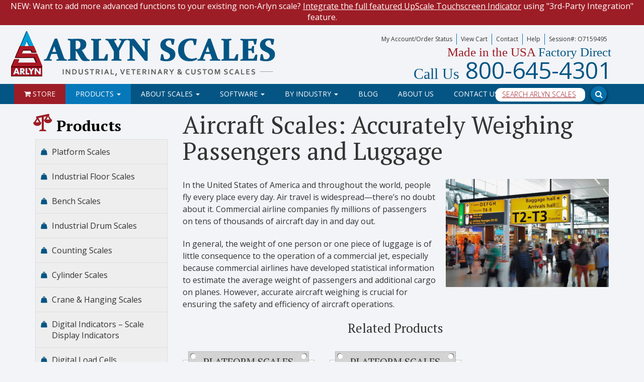

--- FILE ---
content_type: text/html; charset=UTF-8
request_url: https://www.arlynscales.com/platform-scales/accurately-weighing-passengers-luggages-airline-industry-using-platform-scales/?_sfm_price=50+7000&sf_paged=5
body_size: 29695
content:

<!doctype html>
<html class="no-js" lang="en-US">
  <head>
    <meta charset="utf-8">
    <meta http-equiv="X-UA-Compatible" content="IE=edge">
    <meta name="viewport" content="width=device-width, initial-scale=1">
    <link rel="alternate" type="application/rss+xml" title="Arlyn Scales Feed" href="https://www.arlynscales.com/feed/">
	  <link href='//fonts.googleapis.com/css?family=Open+Sans:400,300,600,700' rel='stylesheet' type='text/css'>
	  <link href='//fonts.googleapis.com/css?family=Montserrat:400,700' rel='stylesheet' type='text/css'>
	  <link href='//fonts.googleapis.com/css?family=Roboto+Slab:400,700,300' rel='stylesheet' type='text/css'>
	  <link href='//fonts.googleapis.com/css?family=Lora:400,700' rel='stylesheet' type='text/css'>
	  <link href='//fonts.googleapis.com/css?family=PT+Serif:400,700' rel='stylesheet' type='text/css'>

    <meta name='robots' content='index, follow, max-image-preview:large, max-snippet:-1, max-video-preview:-1' />
	<style>img:is([sizes="auto" i], [sizes^="auto," i]) { contain-intrinsic-size: 3000px 1500px }</style>
	
	<!-- This site is optimized with the Yoast SEO plugin v25.3.1 - https://yoast.com/wordpress/plugins/seo/ -->
	<title>Aircraft Scales: Accurately Weighing Passengers and Luggage</title>
	<meta name="description" content="Baggage weighing scales and systems for commercial and private airports. Get the most accurate results with Arlyn Scales high quality platform scales." />
	<link rel="canonical" href="https://www.arlynscales.com/platform-scales/accurately-weighing-passengers-luggages-airline-industry-using-platform-scales/" />
	<meta property="og:locale" content="en_US" />
	<meta property="og:type" content="article" />
	<meta property="og:title" content="Aircraft Scales: Accurately Weighing Passengers and Luggage" />
	<meta property="og:description" content="Baggage weighing scales and systems for commercial and private airports. Get the most accurate results with Arlyn Scales high quality platform scales." />
	<meta property="og:url" content="https://www.arlynscales.com/platform-scales/accurately-weighing-passengers-luggages-airline-industry-using-platform-scales/" />
	<meta property="og:site_name" content="Arlyn Scales" />
	<meta property="article:publisher" content="https://www.facebook.com/profile.php?id=100072156665741" />
	<meta property="article:published_time" content="2017-06-05T13:44:08+00:00" />
	<meta property="article:modified_time" content="2024-07-03T15:51:38+00:00" />
	<meta property="og:image" content="https://lh7-us.googleusercontent.com/docsz/AD_4nXfSKtXtwASAm1mc0MiGIv09_wJl8f7DLwklMVAbkpgh-P-IllnWM7yI6n-I3htI6NQEngsPjSRqJ4dNcRlxxRpojEDFvAKjiL3al0QBERxhBcJxOhRQjvEURx5fK_zyGWq_Yj4lYLn2jyWUQnohr_8rhvV3?key=MHM2SWV447aJjxOobJYh-w" />
	<meta name="author" content="Arnold Gordon" />
	<meta name="twitter:label1" content="Written by" />
	<meta name="twitter:data1" content="Arnold Gordon" />
	<meta name="twitter:label2" content="Est. reading time" />
	<meta name="twitter:data2" content="7 minutes" />
	<script type="application/ld+json" class="yoast-schema-graph">{"@context":"https://schema.org","@graph":[{"@type":"Article","@id":"https://www.arlynscales.com/platform-scales/accurately-weighing-passengers-luggages-airline-industry-using-platform-scales/#article","isPartOf":{"@id":"https://www.arlynscales.com/platform-scales/accurately-weighing-passengers-luggages-airline-industry-using-platform-scales/"},"author":{"name":"Arnold Gordon","@id":"https://www.arlynscales.com/#/schema/person/6370b36ac0782f7a5572fb174038081f"},"headline":"Aircraft Scales: Accurately Weighing Passengers and Luggage","datePublished":"2017-06-05T13:44:08+00:00","dateModified":"2024-07-03T15:51:38+00:00","mainEntityOfPage":{"@id":"https://www.arlynscales.com/platform-scales/accurately-weighing-passengers-luggages-airline-industry-using-platform-scales/"},"wordCount":1257,"commentCount":0,"publisher":{"@id":"https://www.arlynscales.com/#organization"},"image":{"@id":"https://www.arlynscales.com/platform-scales/accurately-weighing-passengers-luggages-airline-industry-using-platform-scales/#primaryimage"},"thumbnailUrl":"https://lh7-us.googleusercontent.com/docsz/AD_4nXfSKtXtwASAm1mc0MiGIv09_wJl8f7DLwklMVAbkpgh-P-IllnWM7yI6n-I3htI6NQEngsPjSRqJ4dNcRlxxRpojEDFvAKjiL3al0QBERxhBcJxOhRQjvEURx5fK_zyGWq_Yj4lYLn2jyWUQnohr_8rhvV3?key=MHM2SWV447aJjxOobJYh-w","articleSection":["Blog","Platform Scales"],"inLanguage":"en-US","potentialAction":[{"@type":"CommentAction","name":"Comment","target":["https://www.arlynscales.com/platform-scales/accurately-weighing-passengers-luggages-airline-industry-using-platform-scales/#respond"]}]},{"@type":"WebPage","@id":"https://www.arlynscales.com/platform-scales/accurately-weighing-passengers-luggages-airline-industry-using-platform-scales/","url":"https://www.arlynscales.com/platform-scales/accurately-weighing-passengers-luggages-airline-industry-using-platform-scales/","name":"Aircraft Scales: Accurately Weighing Passengers and Luggage","isPartOf":{"@id":"https://www.arlynscales.com/#website"},"primaryImageOfPage":{"@id":"https://www.arlynscales.com/platform-scales/accurately-weighing-passengers-luggages-airline-industry-using-platform-scales/#primaryimage"},"image":{"@id":"https://www.arlynscales.com/platform-scales/accurately-weighing-passengers-luggages-airline-industry-using-platform-scales/#primaryimage"},"thumbnailUrl":"https://lh7-us.googleusercontent.com/docsz/AD_4nXfSKtXtwASAm1mc0MiGIv09_wJl8f7DLwklMVAbkpgh-P-IllnWM7yI6n-I3htI6NQEngsPjSRqJ4dNcRlxxRpojEDFvAKjiL3al0QBERxhBcJxOhRQjvEURx5fK_zyGWq_Yj4lYLn2jyWUQnohr_8rhvV3?key=MHM2SWV447aJjxOobJYh-w","datePublished":"2017-06-05T13:44:08+00:00","dateModified":"2024-07-03T15:51:38+00:00","description":"Baggage weighing scales and systems for commercial and private airports. Get the most accurate results with Arlyn Scales high quality platform scales.","breadcrumb":{"@id":"https://www.arlynscales.com/platform-scales/accurately-weighing-passengers-luggages-airline-industry-using-platform-scales/#breadcrumb"},"inLanguage":"en-US","potentialAction":[{"@type":"ReadAction","target":["https://www.arlynscales.com/platform-scales/accurately-weighing-passengers-luggages-airline-industry-using-platform-scales/"]}]},{"@type":"ImageObject","inLanguage":"en-US","@id":"https://www.arlynscales.com/platform-scales/accurately-weighing-passengers-luggages-airline-industry-using-platform-scales/#primaryimage","url":"https://lh7-us.googleusercontent.com/docsz/AD_4nXfSKtXtwASAm1mc0MiGIv09_wJl8f7DLwklMVAbkpgh-P-IllnWM7yI6n-I3htI6NQEngsPjSRqJ4dNcRlxxRpojEDFvAKjiL3al0QBERxhBcJxOhRQjvEURx5fK_zyGWq_Yj4lYLn2jyWUQnohr_8rhvV3?key=MHM2SWV447aJjxOobJYh-w","contentUrl":"https://lh7-us.googleusercontent.com/docsz/AD_4nXfSKtXtwASAm1mc0MiGIv09_wJl8f7DLwklMVAbkpgh-P-IllnWM7yI6n-I3htI6NQEngsPjSRqJ4dNcRlxxRpojEDFvAKjiL3al0QBERxhBcJxOhRQjvEURx5fK_zyGWq_Yj4lYLn2jyWUQnohr_8rhvV3?key=MHM2SWV447aJjxOobJYh-w"},{"@type":"BreadcrumbList","@id":"https://www.arlynscales.com/platform-scales/accurately-weighing-passengers-luggages-airline-industry-using-platform-scales/#breadcrumb","itemListElement":[{"@type":"ListItem","position":1,"name":"Home","item":"https://www.arlynscales.com/"},{"@type":"ListItem","position":2,"name":"Aircraft Scales: Accurately Weighing Passengers and Luggage"}]},{"@type":"WebSite","@id":"https://www.arlynscales.com/#website","url":"https://www.arlynscales.com/","name":"Arlyn Scales","description":"","publisher":{"@id":"https://www.arlynscales.com/#organization"},"potentialAction":[{"@type":"SearchAction","target":{"@type":"EntryPoint","urlTemplate":"https://www.arlynscales.com/search/{search_term_string}"},"query-input":{"@type":"PropertyValueSpecification","valueRequired":true,"valueName":"search_term_string"}}],"inLanguage":"en-US"},{"@type":"Organization","@id":"https://www.arlynscales.com/#organization","name":"Arlyn Scales","url":"https://www.arlynscales.com/","logo":{"@type":"ImageObject","inLanguage":"en-US","@id":"https://www.arlynscales.com/#/schema/logo/image/","url":"/wp-content/uploads/2015/10/logo.png","contentUrl":"/wp-content/uploads/2015/10/logo.png","width":542,"height":99,"caption":"Arlyn Scales"},"image":{"@id":"https://www.arlynscales.com/#/schema/logo/image/"},"sameAs":["https://www.facebook.com/profile.php?id=100072156665741","https://www.linkedin.com/company/arlyn-scales/"]},{"@type":"Person","@id":"https://www.arlynscales.com/#/schema/person/6370b36ac0782f7a5572fb174038081f","name":"Arnold Gordon","image":{"@type":"ImageObject","inLanguage":"en-US","@id":"https://www.arlynscales.com/#/schema/person/image/","url":"https://secure.gravatar.com/avatar/c5c23d171e3194a707073e73078aa13f7dd8b5f47f4431b4055f5e4282e318ee?s=96&d=mm&r=g","contentUrl":"https://secure.gravatar.com/avatar/c5c23d171e3194a707073e73078aa13f7dd8b5f47f4431b4055f5e4282e318ee?s=96&d=mm&r=g","caption":"Arnold Gordon"},"url":"https://www.arlynscales.com/author/arnold-gordon/"}]}</script>
	<!-- / Yoast SEO plugin. -->


<link rel='dns-prefetch' href='//static.klaviyo.com' />
<link rel='dns-prefetch' href='//ajax.googleapis.com' />
<link rel='dns-prefetch' href='//fonts.googleapis.com' />
<script type="text/javascript">
/* <![CDATA[ */
window._wpemojiSettings = {"baseUrl":"https:\/\/s.w.org\/images\/core\/emoji\/16.0.1\/72x72\/","ext":".png","svgUrl":"https:\/\/s.w.org\/images\/core\/emoji\/16.0.1\/svg\/","svgExt":".svg","source":{"concatemoji":"\/wp-includes\/js\/wp-emoji-release.min.js?ver=a29acc79e37687369d89868aa53701f2"}};
/*! This file is auto-generated */
!function(s,n){var o,i,e;function c(e){try{var t={supportTests:e,timestamp:(new Date).valueOf()};sessionStorage.setItem(o,JSON.stringify(t))}catch(e){}}function p(e,t,n){e.clearRect(0,0,e.canvas.width,e.canvas.height),e.fillText(t,0,0);var t=new Uint32Array(e.getImageData(0,0,e.canvas.width,e.canvas.height).data),a=(e.clearRect(0,0,e.canvas.width,e.canvas.height),e.fillText(n,0,0),new Uint32Array(e.getImageData(0,0,e.canvas.width,e.canvas.height).data));return t.every(function(e,t){return e===a[t]})}function u(e,t){e.clearRect(0,0,e.canvas.width,e.canvas.height),e.fillText(t,0,0);for(var n=e.getImageData(16,16,1,1),a=0;a<n.data.length;a++)if(0!==n.data[a])return!1;return!0}function f(e,t,n,a){switch(t){case"flag":return n(e,"\ud83c\udff3\ufe0f\u200d\u26a7\ufe0f","\ud83c\udff3\ufe0f\u200b\u26a7\ufe0f")?!1:!n(e,"\ud83c\udde8\ud83c\uddf6","\ud83c\udde8\u200b\ud83c\uddf6")&&!n(e,"\ud83c\udff4\udb40\udc67\udb40\udc62\udb40\udc65\udb40\udc6e\udb40\udc67\udb40\udc7f","\ud83c\udff4\u200b\udb40\udc67\u200b\udb40\udc62\u200b\udb40\udc65\u200b\udb40\udc6e\u200b\udb40\udc67\u200b\udb40\udc7f");case"emoji":return!a(e,"\ud83e\udedf")}return!1}function g(e,t,n,a){var r="undefined"!=typeof WorkerGlobalScope&&self instanceof WorkerGlobalScope?new OffscreenCanvas(300,150):s.createElement("canvas"),o=r.getContext("2d",{willReadFrequently:!0}),i=(o.textBaseline="top",o.font="600 32px Arial",{});return e.forEach(function(e){i[e]=t(o,e,n,a)}),i}function t(e){var t=s.createElement("script");t.src=e,t.defer=!0,s.head.appendChild(t)}"undefined"!=typeof Promise&&(o="wpEmojiSettingsSupports",i=["flag","emoji"],n.supports={everything:!0,everythingExceptFlag:!0},e=new Promise(function(e){s.addEventListener("DOMContentLoaded",e,{once:!0})}),new Promise(function(t){var n=function(){try{var e=JSON.parse(sessionStorage.getItem(o));if("object"==typeof e&&"number"==typeof e.timestamp&&(new Date).valueOf()<e.timestamp+604800&&"object"==typeof e.supportTests)return e.supportTests}catch(e){}return null}();if(!n){if("undefined"!=typeof Worker&&"undefined"!=typeof OffscreenCanvas&&"undefined"!=typeof URL&&URL.createObjectURL&&"undefined"!=typeof Blob)try{var e="postMessage("+g.toString()+"("+[JSON.stringify(i),f.toString(),p.toString(),u.toString()].join(",")+"));",a=new Blob([e],{type:"text/javascript"}),r=new Worker(URL.createObjectURL(a),{name:"wpTestEmojiSupports"});return void(r.onmessage=function(e){c(n=e.data),r.terminate(),t(n)})}catch(e){}c(n=g(i,f,p,u))}t(n)}).then(function(e){for(var t in e)n.supports[t]=e[t],n.supports.everything=n.supports.everything&&n.supports[t],"flag"!==t&&(n.supports.everythingExceptFlag=n.supports.everythingExceptFlag&&n.supports[t]);n.supports.everythingExceptFlag=n.supports.everythingExceptFlag&&!n.supports.flag,n.DOMReady=!1,n.readyCallback=function(){n.DOMReady=!0}}).then(function(){return e}).then(function(){var e;n.supports.everything||(n.readyCallback(),(e=n.source||{}).concatemoji?t(e.concatemoji):e.wpemoji&&e.twemoji&&(t(e.twemoji),t(e.wpemoji)))}))}((window,document),window._wpemojiSettings);
/* ]]> */
</script>
<style id='wp-emoji-styles-inline-css' type='text/css'>

	img.wp-smiley, img.emoji {
		display: inline !important;
		border: none !important;
		box-shadow: none !important;
		height: 1em !important;
		width: 1em !important;
		margin: 0 0.07em !important;
		vertical-align: -0.1em !important;
		background: none !important;
		padding: 0 !important;
	}
</style>
<link rel='stylesheet' id='wp-block-library-css' href='/wp-includes/css/dist/block-library/style.min.css?ver=a29acc79e37687369d89868aa53701f2' type='text/css' media='all' />
<style id='classic-theme-styles-inline-css' type='text/css'>
/*! This file is auto-generated */
.wp-block-button__link{color:#fff;background-color:#32373c;border-radius:9999px;box-shadow:none;text-decoration:none;padding:calc(.667em + 2px) calc(1.333em + 2px);font-size:1.125em}.wp-block-file__button{background:#32373c;color:#fff;text-decoration:none}
</style>
<style id='global-styles-inline-css' type='text/css'>
:root{--wp--preset--aspect-ratio--square: 1;--wp--preset--aspect-ratio--4-3: 4/3;--wp--preset--aspect-ratio--3-4: 3/4;--wp--preset--aspect-ratio--3-2: 3/2;--wp--preset--aspect-ratio--2-3: 2/3;--wp--preset--aspect-ratio--16-9: 16/9;--wp--preset--aspect-ratio--9-16: 9/16;--wp--preset--color--black: #000000;--wp--preset--color--cyan-bluish-gray: #abb8c3;--wp--preset--color--white: #ffffff;--wp--preset--color--pale-pink: #f78da7;--wp--preset--color--vivid-red: #cf2e2e;--wp--preset--color--luminous-vivid-orange: #ff6900;--wp--preset--color--luminous-vivid-amber: #fcb900;--wp--preset--color--light-green-cyan: #7bdcb5;--wp--preset--color--vivid-green-cyan: #00d084;--wp--preset--color--pale-cyan-blue: #8ed1fc;--wp--preset--color--vivid-cyan-blue: #0693e3;--wp--preset--color--vivid-purple: #9b51e0;--wp--preset--gradient--vivid-cyan-blue-to-vivid-purple: linear-gradient(135deg,rgba(6,147,227,1) 0%,rgb(155,81,224) 100%);--wp--preset--gradient--light-green-cyan-to-vivid-green-cyan: linear-gradient(135deg,rgb(122,220,180) 0%,rgb(0,208,130) 100%);--wp--preset--gradient--luminous-vivid-amber-to-luminous-vivid-orange: linear-gradient(135deg,rgba(252,185,0,1) 0%,rgba(255,105,0,1) 100%);--wp--preset--gradient--luminous-vivid-orange-to-vivid-red: linear-gradient(135deg,rgba(255,105,0,1) 0%,rgb(207,46,46) 100%);--wp--preset--gradient--very-light-gray-to-cyan-bluish-gray: linear-gradient(135deg,rgb(238,238,238) 0%,rgb(169,184,195) 100%);--wp--preset--gradient--cool-to-warm-spectrum: linear-gradient(135deg,rgb(74,234,220) 0%,rgb(151,120,209) 20%,rgb(207,42,186) 40%,rgb(238,44,130) 60%,rgb(251,105,98) 80%,rgb(254,248,76) 100%);--wp--preset--gradient--blush-light-purple: linear-gradient(135deg,rgb(255,206,236) 0%,rgb(152,150,240) 100%);--wp--preset--gradient--blush-bordeaux: linear-gradient(135deg,rgb(254,205,165) 0%,rgb(254,45,45) 50%,rgb(107,0,62) 100%);--wp--preset--gradient--luminous-dusk: linear-gradient(135deg,rgb(255,203,112) 0%,rgb(199,81,192) 50%,rgb(65,88,208) 100%);--wp--preset--gradient--pale-ocean: linear-gradient(135deg,rgb(255,245,203) 0%,rgb(182,227,212) 50%,rgb(51,167,181) 100%);--wp--preset--gradient--electric-grass: linear-gradient(135deg,rgb(202,248,128) 0%,rgb(113,206,126) 100%);--wp--preset--gradient--midnight: linear-gradient(135deg,rgb(2,3,129) 0%,rgb(40,116,252) 100%);--wp--preset--font-size--small: 13px;--wp--preset--font-size--medium: 20px;--wp--preset--font-size--large: 36px;--wp--preset--font-size--x-large: 42px;--wp--preset--spacing--20: 0.44rem;--wp--preset--spacing--30: 0.67rem;--wp--preset--spacing--40: 1rem;--wp--preset--spacing--50: 1.5rem;--wp--preset--spacing--60: 2.25rem;--wp--preset--spacing--70: 3.38rem;--wp--preset--spacing--80: 5.06rem;--wp--preset--shadow--natural: 6px 6px 9px rgba(0, 0, 0, 0.2);--wp--preset--shadow--deep: 12px 12px 50px rgba(0, 0, 0, 0.4);--wp--preset--shadow--sharp: 6px 6px 0px rgba(0, 0, 0, 0.2);--wp--preset--shadow--outlined: 6px 6px 0px -3px rgba(255, 255, 255, 1), 6px 6px rgba(0, 0, 0, 1);--wp--preset--shadow--crisp: 6px 6px 0px rgba(0, 0, 0, 1);}:where(.is-layout-flex){gap: 0.5em;}:where(.is-layout-grid){gap: 0.5em;}body .is-layout-flex{display: flex;}.is-layout-flex{flex-wrap: wrap;align-items: center;}.is-layout-flex > :is(*, div){margin: 0;}body .is-layout-grid{display: grid;}.is-layout-grid > :is(*, div){margin: 0;}:where(.wp-block-columns.is-layout-flex){gap: 2em;}:where(.wp-block-columns.is-layout-grid){gap: 2em;}:where(.wp-block-post-template.is-layout-flex){gap: 1.25em;}:where(.wp-block-post-template.is-layout-grid){gap: 1.25em;}.has-black-color{color: var(--wp--preset--color--black) !important;}.has-cyan-bluish-gray-color{color: var(--wp--preset--color--cyan-bluish-gray) !important;}.has-white-color{color: var(--wp--preset--color--white) !important;}.has-pale-pink-color{color: var(--wp--preset--color--pale-pink) !important;}.has-vivid-red-color{color: var(--wp--preset--color--vivid-red) !important;}.has-luminous-vivid-orange-color{color: var(--wp--preset--color--luminous-vivid-orange) !important;}.has-luminous-vivid-amber-color{color: var(--wp--preset--color--luminous-vivid-amber) !important;}.has-light-green-cyan-color{color: var(--wp--preset--color--light-green-cyan) !important;}.has-vivid-green-cyan-color{color: var(--wp--preset--color--vivid-green-cyan) !important;}.has-pale-cyan-blue-color{color: var(--wp--preset--color--pale-cyan-blue) !important;}.has-vivid-cyan-blue-color{color: var(--wp--preset--color--vivid-cyan-blue) !important;}.has-vivid-purple-color{color: var(--wp--preset--color--vivid-purple) !important;}.has-black-background-color{background-color: var(--wp--preset--color--black) !important;}.has-cyan-bluish-gray-background-color{background-color: var(--wp--preset--color--cyan-bluish-gray) !important;}.has-white-background-color{background-color: var(--wp--preset--color--white) !important;}.has-pale-pink-background-color{background-color: var(--wp--preset--color--pale-pink) !important;}.has-vivid-red-background-color{background-color: var(--wp--preset--color--vivid-red) !important;}.has-luminous-vivid-orange-background-color{background-color: var(--wp--preset--color--luminous-vivid-orange) !important;}.has-luminous-vivid-amber-background-color{background-color: var(--wp--preset--color--luminous-vivid-amber) !important;}.has-light-green-cyan-background-color{background-color: var(--wp--preset--color--light-green-cyan) !important;}.has-vivid-green-cyan-background-color{background-color: var(--wp--preset--color--vivid-green-cyan) !important;}.has-pale-cyan-blue-background-color{background-color: var(--wp--preset--color--pale-cyan-blue) !important;}.has-vivid-cyan-blue-background-color{background-color: var(--wp--preset--color--vivid-cyan-blue) !important;}.has-vivid-purple-background-color{background-color: var(--wp--preset--color--vivid-purple) !important;}.has-black-border-color{border-color: var(--wp--preset--color--black) !important;}.has-cyan-bluish-gray-border-color{border-color: var(--wp--preset--color--cyan-bluish-gray) !important;}.has-white-border-color{border-color: var(--wp--preset--color--white) !important;}.has-pale-pink-border-color{border-color: var(--wp--preset--color--pale-pink) !important;}.has-vivid-red-border-color{border-color: var(--wp--preset--color--vivid-red) !important;}.has-luminous-vivid-orange-border-color{border-color: var(--wp--preset--color--luminous-vivid-orange) !important;}.has-luminous-vivid-amber-border-color{border-color: var(--wp--preset--color--luminous-vivid-amber) !important;}.has-light-green-cyan-border-color{border-color: var(--wp--preset--color--light-green-cyan) !important;}.has-vivid-green-cyan-border-color{border-color: var(--wp--preset--color--vivid-green-cyan) !important;}.has-pale-cyan-blue-border-color{border-color: var(--wp--preset--color--pale-cyan-blue) !important;}.has-vivid-cyan-blue-border-color{border-color: var(--wp--preset--color--vivid-cyan-blue) !important;}.has-vivid-purple-border-color{border-color: var(--wp--preset--color--vivid-purple) !important;}.has-vivid-cyan-blue-to-vivid-purple-gradient-background{background: var(--wp--preset--gradient--vivid-cyan-blue-to-vivid-purple) !important;}.has-light-green-cyan-to-vivid-green-cyan-gradient-background{background: var(--wp--preset--gradient--light-green-cyan-to-vivid-green-cyan) !important;}.has-luminous-vivid-amber-to-luminous-vivid-orange-gradient-background{background: var(--wp--preset--gradient--luminous-vivid-amber-to-luminous-vivid-orange) !important;}.has-luminous-vivid-orange-to-vivid-red-gradient-background{background: var(--wp--preset--gradient--luminous-vivid-orange-to-vivid-red) !important;}.has-very-light-gray-to-cyan-bluish-gray-gradient-background{background: var(--wp--preset--gradient--very-light-gray-to-cyan-bluish-gray) !important;}.has-cool-to-warm-spectrum-gradient-background{background: var(--wp--preset--gradient--cool-to-warm-spectrum) !important;}.has-blush-light-purple-gradient-background{background: var(--wp--preset--gradient--blush-light-purple) !important;}.has-blush-bordeaux-gradient-background{background: var(--wp--preset--gradient--blush-bordeaux) !important;}.has-luminous-dusk-gradient-background{background: var(--wp--preset--gradient--luminous-dusk) !important;}.has-pale-ocean-gradient-background{background: var(--wp--preset--gradient--pale-ocean) !important;}.has-electric-grass-gradient-background{background: var(--wp--preset--gradient--electric-grass) !important;}.has-midnight-gradient-background{background: var(--wp--preset--gradient--midnight) !important;}.has-small-font-size{font-size: var(--wp--preset--font-size--small) !important;}.has-medium-font-size{font-size: var(--wp--preset--font-size--medium) !important;}.has-large-font-size{font-size: var(--wp--preset--font-size--large) !important;}.has-x-large-font-size{font-size: var(--wp--preset--font-size--x-large) !important;}
:where(.wp-block-post-template.is-layout-flex){gap: 1.25em;}:where(.wp-block-post-template.is-layout-grid){gap: 1.25em;}
:where(.wp-block-columns.is-layout-flex){gap: 2em;}:where(.wp-block-columns.is-layout-grid){gap: 2em;}
:root :where(.wp-block-pullquote){font-size: 1.5em;line-height: 1.6;}
</style>
<link rel='stylesheet' id='layerslider-css' href='/wp-content/plugins/LayerSlider/static/css/layerslider.css?ver=5.3.0' type='text/css' media='all' />
<link rel='stylesheet' id='ls-user-css' href='/wp-content/uploads/layerslider.custom.css?ver=5.3.0' type='text/css' media='all' />
<link rel='stylesheet' id='ls-google-fonts-css' href='https://fonts.googleapis.com/css?family=Lato:100,300,regular,700,900%7COpen+Sans:300%7CIndie+Flower:regular%7COswald:300,regular,700&#038;subset=latin%2Clatin-ext' type='text/css' media='all' />
<link rel='stylesheet' id='ye_dynamic-css' href='/wp-content/plugins/youtube-embed/css/main.min.css?ver=5.4' type='text/css' media='all' />
<link rel='stylesheet' id='search-filter-plugin-styles-css' href='/wp-content/plugins/search-filter-pro/public/assets/css/search-filter.min.css?ver=2.3.4' type='text/css' media='all' />
<link rel='stylesheet' id='tablepress-default-css' href='/wp-content/plugins/tablepress/css/build/default.css?ver=3.1.3' type='text/css' media='all' />
<link rel='stylesheet' id='sage_css-css' href='/wp-content/themes/arlyn_103_2022_05_11/dist/styles/main-8707c0a6.css' type='text/css' media='all' />
<link rel='stylesheet' id='shiftnav-css' href='/wp-content/plugins/shiftnav-responsive-mobile-menu/assets/css/shiftnav.min.css?ver=1.8.1' type='text/css' media='all' />
<link rel='stylesheet' id='shiftnav-standard-dark-css' href='/wp-content/plugins/shiftnav-responsive-mobile-menu/assets/css/skins/standard-dark.css?ver=1.8.1' type='text/css' media='all' />
<script type="text/javascript" src="/wp-content/plugins/LayerSlider/static/js/greensock.js?ver=1.11.8" id="greensock-js"></script>
<script type="text/javascript" src="//ajax.googleapis.com/ajax/libs/jquery/1.11.2/jquery.min.js" id="jquery-js"></script>
<script>window.jQuery || document.write('<script src="/wp-content/themes/arlyn_103_2022_05_11/dist/scripts/jquery-958dade7.js"><\/script>')</script>
<script type="text/javascript" src="/wp-content/plugins/LayerSlider/static/js/layerslider.kreaturamedia.jquery.js?ver=5.3.0" id="layerslider-js"></script>
<script type="text/javascript" src="/wp-content/plugins/LayerSlider/static/js/layerslider.transitions.js?ver=5.3.0" id="layerslider-transitions-js"></script>
<script type="text/javascript" src="/wp-content/plugins/sticky-menu-or-anything-on-scroll/assets/js/jq-sticky-anything.min.js?ver=2.1.1" id="stickyAnythingLib-js"></script>
<script type="text/javascript" src="/wp-content/plugins/wp-hide-post-pro/public/js/wp-hide-post-public.js?ver=2.0.11" id="wp-hide-post-pro-js"></script>
<script type="text/javascript" id="search-filter-plugin-build-js-extra">
/* <![CDATA[ */
var SF_LDATA = {"ajax_url":"https:\/\/www.arlynscales.com\/wp-admin\/admin-ajax.php","home_url":"https:\/\/www.arlynscales.com\/"};
/* ]]> */
</script>
<script type="text/javascript" src="/wp-content/plugins/search-filter-pro/public/assets/js/search-filter-build.min.js?ver=2.3.4" id="search-filter-plugin-build-js"></script>
<script type="text/javascript" src="/wp-content/plugins/search-filter-pro/public/assets/js/chosen.jquery.min.js?ver=2.3.4" id="search-filter-plugin-chosen-js"></script>
<link rel="https://api.w.org/" href="https://www.arlynscales.com/wp-json/" /><link rel="alternate" title="JSON" type="application/json" href="https://www.arlynscales.com/wp-json/wp/v2/posts/542" /><link rel="alternate" title="oEmbed (JSON)" type="application/json+oembed" href="https://www.arlynscales.com/wp-json/oembed/1.0/embed?url=https%3A%2F%2Fwww.arlynscales.com%2Fplatform-scales%2Faccurately-weighing-passengers-luggages-airline-industry-using-platform-scales%2F" />
<link rel="alternate" title="oEmbed (XML)" type="text/xml+oembed" href="https://www.arlynscales.com/wp-json/oembed/1.0/embed?url=https%3A%2F%2Fwww.arlynscales.com%2Fplatform-scales%2Faccurately-weighing-passengers-luggages-airline-industry-using-platform-scales%2F&#038;format=xml" />
<!-- Hotjar Tracking Code for http://www.arlynscales.com/ -->
<script>
    (function(h,o,t,j,a,r){
        h.hj=h.hj||function(){(h.hj.q=h.hj.q||[]).push(arguments)};
        h._hjSettings={hjid:3419134,hjsv:6};
        a=o.getElementsByTagName('head')[0];
        r=o.createElement('script');r.async=1;
        r.src=t+h._hjSettings.hjid+j+h._hjSettings.hjsv;
        a.appendChild(r);
    })(window,document,'https://static.hotjar.com/c/hotjar-','.js?sv=');
</script>



<!-- Google tag (gtag.js) -->
<script async src="https://www.googletagmanager.com/gtag/js?id=G-RM9855PHQC"></script>
<script>
  window.dataLayer = window.dataLayer || [];
  function gtag(){dataLayer.push(arguments);}
  gtag('js', new Date());

  gtag('config', 'G-RM9855PHQC');
</script>

<meta name="msvalidate.01" content="B6BEAC3BD20119232FF40385462818B4" />
<!-- Facebook Pixel Code -->
<script>
  !function(f,b,e,v,n,t,s)
  {if(f.fbq)return;n=f.fbq=function(){n.callMethod?
  n.callMethod.apply(n,arguments):n.queue.push(arguments)};
  if(!f._fbq)f._fbq=n;n.push=n;n.loaded=!0;n.version='2.0';
  n.queue=[];t=b.createElement(e);t.async=!0;
  t.src=v;s=b.getElementsByTagName(e)[0];
  s.parentNode.insertBefore(t,s)}(window, document,'script',
  '//connect.facebook.net/en_US/fbevents.js');
  fbq('init', '125622118143412');
  fbq('track', 'PageView');
</script>
<noscript><img height="1" width="1" style="display:none"
  src="//www.facebook.com/tr?id=125622118143412&ev=PageView&noscript=1"
/></noscript>
<!-- End Facebook Pixel Code -->


<!-- Leadfeeder www.arlynscales.com -->
<script> (function(ss,ex){ window.ldfdr=window.ldfdr||function(){(ldfdr._q=ldfdr._q||[]).push([].slice.call(arguments));}; (function(d,s){ fs=d.getElementsByTagName(s)[0]; function ce(src){ var cs=d.createElement(s); cs.src=src; cs.async=1; fs.parentNode.insertBefore(cs,fs); }; ce('https://sc.lfeeder.com/lftracker_v1_'+ss+(ex?'_'+ex:'')+'.js'); })(document,'script'); })('ywVkO4XWbGw7Z6Bj'); 
</script>

<script>(function(w,d,t,r,u){var f,n,i;w[u]=w[u]||[],f=function(){var o={ti:"27024011"};o.q=w[u],w[u]=new UET(o),w[u].push("pageLoad")},n=d.createElement(t),n.src=r,n.async=1,n.onload=n.onreadystatechange=function(){var s=this.readyState;s&&s!=="loaded"&&s!=="complete"||(f(),n.onload=n.onreadystatechange=null)},i=d.getElementsByTagName(t)[0],i.parentNode.insertBefore(n,i)})(window,document,"script","//bat.bing.com/bat.js","uetq");</script>

<script>
    window.uetq = window.uetq || [];
    window.uetq.push({ 'revenue_value': %%ORDER_AMOUNT%% });
</script>


<link rel='stylesheet' id='11933-css' href='//www.arlynscales.com/wp-content/uploads/custom-css-js/11933.css?v=5709' type="text/css" media='all' />
<!-- start Simple Custom CSS and JS -->


<!-- Google Tag Manager -->
<script>(function(w,d,s,l,i){w[l]=w[l]||[];w[l].push({'gtm.start':
new Date().getTime(),event:'gtm.js'});var f=d.getElementsByTagName(s)[0],
j=d.createElement(s),dl=l!='dataLayer'?'&l='+l:'';j.async=true;j.src=
'https://www.googletagmanager.com/gtm.js?id='+i+dl;f.parentNode.insertBefore(j,f);
})(window,document,'script','dataLayer','GTM-M33B3N3');</script>
<!-- End Google Tag Manager --><!-- end Simple Custom CSS and JS -->
<!-- start Simple Custom CSS and JS -->
<script src="https://www.googleoptimize.com/optimize.js?id=OPT-NHRZLXZ"></script>
<!-- Google Tag Manager -->
<script>(function(w,d,s,l,i){w[l]=w[l]||[];w[l].push({'gtm.start':
new Date().getTime(),event:'gtm.js'});var f=d.getElementsByTagName(s)[0],
j=d.createElement(s),dl=l!='dataLayer'?'&l='+l:'';j.async=true;j.src=
'https://www.googletagmanager.com/gtm.js?id='+i+dl;f.parentNode.insertBefore(j,f);
})(window,document,'script','dataLayer','GTM-MQXGVDT');</script>
<!-- End Google Tag Manager --><!-- end Simple Custom CSS and JS -->
<!-- start Simple Custom CSS and JS -->
<style type="text/css">
.news-top-container{background: #9d1d26;height:50px;overflow:hidden;}
.news-top-container .news-container {
    background:none;
}
@media (max-width: 480px){
.news-top-container {
    height: 100px;
}
}</style>
<!-- end Simple Custom CSS and JS -->
<!-- start Simple Custom CSS and JS -->
<script type="text/javascript">
setTimeout(function(){
    if (jQuery('.entry-content p').length > 3) {
        jQuery('.entry-related-products').appendTo(jQuery('.entry-content').children("p").eq(2)).before('<h2 style="text-align:center">Related Products</h2>');
    } else {
        jQuery('.entry-related-products').appendTo(jQuery('.entry-content').children("p").eq(1)).before('<h2 style="text-align:center">Related Products</h2>');
    }
}, 1000);</script>
<!-- end Simple Custom CSS and JS -->
<style> @media screen and (max-width: 768px){.resp-sidebar-wrapper{
            display: block;
            position: fixed;
            top: 0;
            bottom: -100px;
            
                left: -290px;
                transition-property: left;
                
            width: 280px;
            overflow: auto;
            z-index: 9999;
            background: #ffffff;
            box-shadow: 2px 0 10px 0 #b4b4b4;;
            padding-bottom: 100px;
            transition-duration: 0.5s;
            }
        }
        .resp-sidebar-wrapper.opened {
            
                left: 0;
                
        }
        body{
         position: relative;
         }
         
        #responsive-sidebar-close {
            display:none;
            position: absolute;
            width: 100%;
            height: 100%;
            z-index: 1000;
        }
         #responsive-sidebar-close.opened {
            display: block;
            cursor: pointer;
        }
        #responsive-sidebar-close.opened {
           background-color: rgba(0,0,0,.49);
            }#sidebar.opened {
            
                left: 0;
                
            }
            #responsive-sidebar-btn {
                display: none;
                position: fixed;
                
                bottom: 20px;
                right: 20px;
                width: 50px;
                height: 50px;
                z-index: 10000;
                text-align: center;
                border-radius: 100%;
                cursor: pointer;
                border: none;
                box-shadow: 1px 1px 10px 0 #b4b4b4;;
                background-color: #ffffff;              
            }
            @media screen and (max-width: 768px){
                #responsive-sidebar-btn {
                    display: flex;
                    flex-direction: column;
                    align-items: center;
                    justify-content: center;
                }
                .responsive-sidebar-btn-img{
                    width: 30px;
                }
            
            }</style><script type="text/javascript">
	window._se_plugin_version = '8.1.9';
</script>

		<!-- ShiftNav CSS
	================================================================ -->
		<style type="text/css" id="shiftnav-dynamic-css">
			
/* Status: Loaded from Transient */
		</style>
		<!-- end ShiftNav CSS -->

	<script id='nitro-telemetry-meta' nitro-exclude>window.NPTelemetryMetadata={missReason: (!window.NITROPACK_STATE ? 'cache not found' : 'hit'),pageType: 'post',isEligibleForOptimization: true,}</script><script id='nitro-generic' nitro-exclude>(()=>{window.NitroPack=window.NitroPack||{coreVersion:"na",isCounted:!1};let e=document.createElement("script");if(e.src="https://nitroscripts.com/CbCEVoEQNiQxIJNobDlxDIEJVIMwrXEr",e.async=!0,e.id="nitro-script",document.head.appendChild(e),!window.NitroPack.isCounted){window.NitroPack.isCounted=!0;let t=()=>{navigator.sendBeacon("https://to.getnitropack.com/p",JSON.stringify({siteId:"CbCEVoEQNiQxIJNobDlxDIEJVIMwrXEr",url:window.location.href,isOptimized:!!window.IS_NITROPACK,coreVersion:"na",missReason:window.NPTelemetryMetadata?.missReason||"",pageType:window.NPTelemetryMetadata?.pageType||"",isEligibleForOptimization:!!window.NPTelemetryMetadata?.isEligibleForOptimization}))};(()=>{let e=()=>new Promise(e=>{"complete"===document.readyState?e():window.addEventListener("load",e)}),i=()=>new Promise(e=>{document.prerendering?document.addEventListener("prerenderingchange",e,{once:!0}):e()}),a=async()=>{await i(),await e(),t()};a()})(),window.addEventListener("pageshow",e=>{if(e.persisted){let i=document.prerendering||self.performance?.getEntriesByType?.("navigation")[0]?.activationStart>0;"visible"!==document.visibilityState||i||t()}})}})();</script><meta name="generator" content="Powered by Slider Revolution 6.7.34 - responsive, Mobile-Friendly Slider Plugin for WordPress with comfortable drag and drop interface." />
<link rel="icon" href="/wp-content/uploads/2018/09/cropped-logo_icon_tra_1000-1-32x32.png" sizes="32x32" />
<link rel="icon" href="/wp-content/uploads/2018/09/cropped-logo_icon_tra_1000-1-192x192.png" sizes="192x192" />
<link rel="apple-touch-icon" href="/wp-content/uploads/2018/09/cropped-logo_icon_tra_1000-1-180x180.png" />
<meta name="msapplication-TileImage" content="/wp-content/uploads/2018/09/cropped-logo_icon_tra_1000-1-270x270.png" />
<script>function setREVStartSize(e){
			//window.requestAnimationFrame(function() {
				window.RSIW = window.RSIW===undefined ? window.innerWidth : window.RSIW;
				window.RSIH = window.RSIH===undefined ? window.innerHeight : window.RSIH;
				try {
					var pw = document.getElementById(e.c).parentNode.offsetWidth,
						newh;
					pw = pw===0 || isNaN(pw) || (e.l=="fullwidth" || e.layout=="fullwidth") ? window.RSIW : pw;
					e.tabw = e.tabw===undefined ? 0 : parseInt(e.tabw);
					e.thumbw = e.thumbw===undefined ? 0 : parseInt(e.thumbw);
					e.tabh = e.tabh===undefined ? 0 : parseInt(e.tabh);
					e.thumbh = e.thumbh===undefined ? 0 : parseInt(e.thumbh);
					e.tabhide = e.tabhide===undefined ? 0 : parseInt(e.tabhide);
					e.thumbhide = e.thumbhide===undefined ? 0 : parseInt(e.thumbhide);
					e.mh = e.mh===undefined || e.mh=="" || e.mh==="auto" ? 0 : parseInt(e.mh,0);
					if(e.layout==="fullscreen" || e.l==="fullscreen")
						newh = Math.max(e.mh,window.RSIH);
					else{
						e.gw = Array.isArray(e.gw) ? e.gw : [e.gw];
						for (var i in e.rl) if (e.gw[i]===undefined || e.gw[i]===0) e.gw[i] = e.gw[i-1];
						e.gh = e.el===undefined || e.el==="" || (Array.isArray(e.el) && e.el.length==0)? e.gh : e.el;
						e.gh = Array.isArray(e.gh) ? e.gh : [e.gh];
						for (var i in e.rl) if (e.gh[i]===undefined || e.gh[i]===0) e.gh[i] = e.gh[i-1];
											
						var nl = new Array(e.rl.length),
							ix = 0,
							sl;
						e.tabw = e.tabhide>=pw ? 0 : e.tabw;
						e.thumbw = e.thumbhide>=pw ? 0 : e.thumbw;
						e.tabh = e.tabhide>=pw ? 0 : e.tabh;
						e.thumbh = e.thumbhide>=pw ? 0 : e.thumbh;
						for (var i in e.rl) nl[i] = e.rl[i]<window.RSIW ? 0 : e.rl[i];
						sl = nl[0];
						for (var i in nl) if (sl>nl[i] && nl[i]>0) { sl = nl[i]; ix=i;}
						var m = pw>(e.gw[ix]+e.tabw+e.thumbw) ? 1 : (pw-(e.tabw+e.thumbw)) / (e.gw[ix]);
						newh =  (e.gh[ix] * m) + (e.tabh + e.thumbh);
					}
					var el = document.getElementById(e.c);
					if (el!==null && el) el.style.height = newh+"px";
					el = document.getElementById(e.c+"_wrapper");
					if (el!==null && el) {
						el.style.height = newh+"px";
						el.style.display = "block";
					}
				} catch(e){
					console.log("Failure at Presize of Slider:" + e)
				}
			//});
		  };</script>
		<style type="text/css" id="wp-custom-css">
			.cart-modal-rule-error {
    background: #fff8f8;
    border: 1px solid #e0b4b4;
    color: #9f3a38;
    padding: 15px;
    border-radius: 5px;
    margin-top: 20px !important;
    display: flex;
    align-items: center;
}

.cart-modal-rule-error .alertBox-icon {
    margin-right: 12px;
    flex-shrink: 0;
}

.cart-modal-rule-error .alertBox-icon svg {
    fill: #9f3a38;
    width: 20px;
    height: 20px;
}

.cart-modal-rule-error .alertBox-message {
    margin: 0;
    font-size: 14px;
    line-height: 1.4;
}

.cart-modal .form-submit input:disabled {
    opacity: 0.6;
    cursor: not-allowed;
    background-color: #ccc;
    border-color: #ccc;
}

/* Optimum7 Media Mentions CSS */
/* Container for the whole section */
    .media-mentions-wrapper {
        font-family: -apple-system, BlinkMacSystemFont, "Segoe UI", Roboto, Helvetica, Arial, sans-serif;
        max-width: 1200px;
        margin: 0 auto;
        padding: 20px;
        box-sizing: border-box;
    }

    .media-mentions-heading {
        font-size: 32px;
        margin-bottom: 30px;
        color: #333;
        font-weight: 300;
        text-transform: uppercase;
        border-bottom: 2px solid #eee;
        padding-bottom: 10px;
    }

    /* The Grid Layout Engine - No JS required */
    .media-grid {
        display: grid;
        /* This magic line handles responsiveness automatically. 
           It fits as many 300px columns as possible, then wraps. */
        grid-template-columns: repeat(auto-fill, minmax(300px, 1fr));
        gap: 30px;
    }

    /* Card Styling */
    .media-card {
        background: #fff;
        border: 1px solid #e0e0e0;
        border-radius: 4px;
        overflow: hidden;
        display: flex;
        flex-direction: column; /* Pushes footer to bottom */
        transition: transform 0.2s ease, box-shadow 0.2s ease;
    }

    .media-card:hover {
        transform: translateY(-5px);
        box-shadow: 0 10px 20px rgba(0,0,0,0.1);
    }

    /* Image handling */
    .media-card-image {
        width: 100%;
        height: 180px; /* Fixed height for uniformity */
        object-fit: cover; /* Ensures image covers area without squishing */
        display: block;
    }

    /* Card Content */
    .media-card-body {
        padding: 20px;
        flex-grow: 1; /* Takes up available space */
    }

    .media-card-title {
        margin: 0 0 10px 0;
        font-size: 18px;
        line-height: 1.3;
    }

    .media-card-title a {
        color: #2c3e50;
        text-decoration: none;
        font-weight: 600;
    }

    .media-card-title a:hover {
        color: #00457c;
    }

    .media-card-excerpt {
        font-size: 14px;
        color: #666;
        line-height: 1.5;
        margin: 0;
    }

    /* Share Footer */
    .media-card-footer {
        padding: 15px 20px;
        background-color: #f9f9f9;
        border-top: 1px solid #eee;
        display: flex;
        justify-content: space-between;
        align-items: center;
    }

    .share-label {
        font-size: 12px;
        font-weight: bold;
        color: #999;
        text-transform: uppercase;
    }

    .share-buttons {
        display: flex;
        gap: 10px;
    }

    .share-btn {
        display: inline-flex;
        align-items: center;
        justify-content: center;
        width: 30px;
        height: 30px;
        border-radius: 50%; /* Circle */
        color: #fff;
        text-decoration: none;
        font-size: 14px;
        font-weight: bold;
        transition: opacity 0.2s;
    }
    
    .share-btn:hover { opacity: 0.8; }

    /* Modern Brand Colors */
    .share-btn.x-twitter { background-color: #000; } /* X is black */
    .share-btn.facebook { background-color: #3b5998; }
    .share-btn.linkedin { background-color: #0077b5; }


 /* Category Internal Linking */
.arlyn-category-grid {
    display: grid;
    grid-template-columns: repeat(4, 1fr); 
    grid-auto-rows: 1fr; 
    gap: 15px; 
    width: 100%;
    margin-bottom: 30px;
    box-sizing: border-box;
}

.arlyn-category-grid br {
    display: none !important;
}

.arlyn-category-grid p {
    display: contents !important; 
    margin: 0; 
    padding: 0;
}

.arlyn-category-grid p:empty {
    display: none !important;
}

.arlyn-red-btn {
    display: flex;
    align-items: center;
    justify-content: center;
    

    width: 100%; 
    height: 100%; 
    min-height: 50px; 
    
    background-color: #9d1d26;
    color: #ffffff !important;
    font-weight: bold;
    font-size: 16px;
    text-align: center;
    text-decoration: none !important;
    border: none;
    border-radius: 4px;
    padding: 10px;
    box-sizing: border-box;
    box-shadow: 0 2px 5px rgba(0,0,0,0.2);
    transition: background-color 0.3s ease, transform 0.2s ease;
    cursor: pointer;
    line-height: 1.3;
    margin: 0;
}

.arlyn-red-btn:hover {
    background-color: #7a161d;
    color: #ffffff !important;
    transform: translateY(-2px);
    box-shadow: 0 4px 8px rgba(0,0,0,0.3);
}

@media (max-width: 900px) {
    .arlyn-category-grid {
        grid-template-columns: repeat(2, 1fr); 
    }
}

@media (max-width: 600px) {
    .arlyn-category-grid {
        grid-template-columns: 1fr; 
    }
}

/* Code blocks */
.code-block-wrapper {
    position: relative; 
    margin-bottom: 25px;
    border-radius: 6px;
    background-color: #f1f3f4; 
    border: 1px solid #e0e0e0;
}

.integration-code-block {
    display: block;
    background-color: transparent !important;
    border: none !important;
    border-radius: 6px;        
    padding: 16px 20px;        
    
    font-family: "Consolas", "Monaco", "Lucida Console", monospace;
    font-size: 14px;
    color: #374151; 
    line-height: 1.6;
    
    width: 100%;
    margin-bottom: 0 !important;
    box-sizing: border-box;
    
    overflow-x: auto;
    white-space: pre; 
    
    box-shadow: none !important;
}

.copy-btn {
    position: absolute;
    top: 10px;
    right: 10px;
    z-index: 10;
    
    background-color: #ffffff;
    border: 1px solid #d1d5db;
    color: #374151;
    border-radius: 4px;
    padding: 4px 10px;
    font-size: 12px;
    font-family: sans-serif;
    font-weight: 600;
    cursor: pointer;
    
    opacity: 0; 
    transition: all 0.2s ease-in-out;
    box-shadow: 0 1px 2px rgba(0,0,0,0.05);
}

.code-block-wrapper:hover .copy-btn {
    opacity: 1;
}

.copy-btn:hover {
    background-color: #f3f4f6;
    border-color: #9ca3af;
    color: #111827;
}

.copy-btn.copied {
    background-color: #10b981; 
    border-color: #10b981;
    color: white;
    opacity: 1; 
}

.integration-code-block::-webkit-scrollbar {
    height: 8px;
}
.integration-code-block::-webkit-scrollbar-thumb {
    background: #c1c1c1;
    border-radius: 4px;
}		</style>
			  <script src='https://arlynscales-tracking.opt7dev.com/js/phone-tracking-wp.js' ></script>
<script>
  (function(i,s,o,g,r,a,m){i['GoogleAnalyticsObject']=r;i[r]=i[r]||function(){
  (i[r].q=i[r].q||[]).push(arguments)},i[r].l=1*new Date();a=s.createElement(o),
  m=s.getElementsByTagName(o)[0];a.async=1;a.src=g;m.parentNode.insertBefore(a,m)
  })(window,document,'script','//www.google-analytics.com/analytics.js','ga');

  ga('create', 'UA-2458760-1', 'auto');

  if (getCookie('opt7_phone_tracking')) {
    ga('set', 'dimension1', getCookie('opt7_phone_tracking'));
    console.log(getCookie('opt7_phone_tracking'))
  }

  function getCookie(name) {
    var value = "; " + document.cookie;
    var parts = value.split("; " + name + "=");
    if (parts.length == 2) return parts.pop().split(";").shift();
  }
  ga('send', 'pageview');

</script>

  </head>
  <body class="wp-singular post-template-default single single-post postid-542 single-format-standard wp-theme-arlyn_103_2022_05_11 accurately-weighing-passengers-luggages-airline-industry-using-platform-scales sidebar-primary page" data-canvas="body"><!-- Google Tag Manager (noscript) -->
<noscript><iframe src="https://www.googletagmanager.com/ns.html?id=GTM-M33B3N3"
height="0" width="0" style="display:none;visibility:hidden"></iframe></noscript>
<!-- End Google Tag Manager (noscript) -->

<!-- Callrail -->
<script type="text/javascript" src="//cdn.callrail.com/companies/701873134/e32c560b4665f383c263/12/swap.js"></script>


  <div class="wrap row-offcanvas row-offcanvas-right">
    <!--[if lt IE 9]>
      <div class="alert alert-warning">
        You are using an <strong>outdated</strong> browser. Please <a href="http://browsehappy.com/">upgrade your browser</a> to improve your experience.      </div>
    <![endif]-->
    <div class="news-top-container">
                    <!-- print_verticalScroll_func -->
                        
                             <div id="news-container_8243" class="news-container" style="max-width: 100%;visibility: hidden">
                                    <ul>
                                                                                        <li>
                                                            <div style="padding:10px">
                                                                    <div class="newsscroller_title">
                                                                                                                                        Web API                                                        </div>
                                                                    <div style="clear:both"></div>
                                                                                                                                <div class="scrollercontent">
                                                                                    HOW TO: Connect to your scale and retrieve weight data using <a href="https://www.arlynscales.com/scale-options/#Built-in_Web_API_REST">Web API</a> with built-in HTTP REST Methods.                                                                            </div>
                                                           
                                                            </div>
                                                             <div style="clear:both"></div>
                                                    </li>
                                                                                                <li>
                                                            <div style="padding:10px">
                                                                    <div class="newsscroller_title">
                                                                                                                                        MKE-5-IS                                                        </div>
                                                                    <div style="clear:both"></div>
                                                                                                                                <div class="scrollercontent">
                                                                                    NOW IN-STOCK: Explosion Proof Intrinsically Safe Weight Indicators. Battery Operated or w/ external power. <a href="https://www.arlynscales.com/scales/mke-5-is-intrinsically-safe-digital-indicator/">Click for more</a>.                                                                            </div>
                                                           
                                                            </div>
                                                             <div style="clear:both"></div>
                                                    </li>
                                                                                                <li>
                                                            <div style="padding:10px">
                                                                    <div class="newsscroller_title">
                                                                                                                                        3rd Party Integration                                                        </div>
                                                                    <div style="clear:both"></div>
                                                                                                                                <div class="scrollercontent">
                                                                                    NEW: Want to add more advanced functions to your existing non-Arlyn scale? <a href="https://www.arlynscales.com/scale-options/#3rd-Party_Scale_Integration_with_Non-Arlyn_Branded_Scale_Displays">Integrate the full featured UpScale Touchscreen Indicator</a> using "3rd-Party Integration" feature.                                                                            </div>
                                                           
                                                            </div>
                                                             <div style="clear:both"></div>
                                                    </li>
                                                                                                <li>
                                                            <div style="padding:10px">
                                                                    <div class="newsscroller_title">
                                                                                                                                        Google Spreadsheets                                                        </div>
                                                                    <div style="clear:both"></div>
                                                                                                                                <div class="scrollercontent">
                                                                                    HOW TO: <a href="http://www.arlynscales.com/datalogging-google-spreadsheets-upscale/">Data Logging with Google Spreadsheets</a>. Reduce demand on your operators and optimize your data collection process.                                                                            </div>
                                                           
                                                            </div>
                                                             <div style="clear:both"></div>
                                                    </li>
                                                                                                <li>
                                                            <div style="padding:10px">
                                                                    <div class="newsscroller_title">
                                                                                                                                        Keyboard Wedge                                                        </div>
                                                                    <div style="clear:both"></div>
                                                                                                                                <div class="scrollercontent">
                                                                                    NEW: Keyboard Wedge Feature. Our <a href="https://www.arlynscales.com/scale-options/#Keyboard_Wedge"> Keyboard Wedge Feature </a> transfers data directly from your scale, and into a PC program.                                                                            </div>
                                                           
                                                            </div>
                                                             <div style="clear:both"></div>
                                                    </li>
                                                                                </ul>
                            </div>
                                                                                       <script type="text/javascript">var interval_696c18b046750 = setInterval(function() {if(document.readyState === 'complete') {clearInterval(interval_696c18b046750);jQuery("#news-container_8243").css('visibility','visible');jQuery('#news-container_8243').vtickerv2({ speed: 1700,pause: 5000,animating: true,mousePause: true,height:45,direction:'up'});  }    }, 100);</script><!-- end print_verticalScroll_func -->
                                                                </div>
<header class="banner navbar navbar-default navbar-static-top" role="banner">

  <div class="container">
    <div class="navbar-header">
      <a class="navbar-brand" href="https://www.arlynscales.com/"><img src="https://www.arlynscales.com/wp-content/uploads/2015/10/logo.png"
                                                                         alt="Arlyn Scales Logo"/></a>
    </div>
<div class="nav-tag">
	<ul>
		<li><a href="https://shop.arlynscales.com/account.php?action=order_status">My Account/Order Status</a></li>
		<li><a href="https://shop.arlynscales.com/cart.php">View Cart</a></li>
		<li><a href="https://www.arlynscales.com/contact-us/">Contact</a></li>
		<li><a href="https://shop.arlynscales.com/help/">Help</a></li>
	</ul>
	<div class="opt7-phone-tracking d-none-xs"></div>
	<div class="made-in"><span>Made in the USA</span> Factory Direct</div>
	<a class="call-us" href="tel:+1-800-645-4301"><span>Call Us</span> 800-645-4301</a>
	
</div>
	  <div class="row">
		  <a type="button" class="shiftnav-toggle navbar-toggle" data-shiftnav-target="shiftnav-main">
			  <span class="sr-only">Toggle navigation</span>
			  <span class="icon-bar"></span>
			  <span class="icon-bar"></span> <span class="icon-bar"></span>
		  </a>
	  </div>
  </div>
	<div class="container-fluid long-nav offcanvas-menu">
		
		<nav role="navigation">
			<div class="opt7-phone-tracking d-none-lg"></div>
			<ul id="menu-primary-navigation" class="nav navbar-nav"><li class="d-none-lg menu-session menu-item"><a href="#"><div class="opt7-phone-tracking">Session #:</div></a></li>
<li class="menu-store menu-item"><a href="http://www.arlynscales.com/scales/"><i class="fa fa-shopping-cart"></i> Store</a></li>
<li class="dropdown active menu-products menu-item"><a class="dropdown-toggle" data-toggle="dropdown" data-target="#" href="#">Products <b class="caret"></b></a>
<ul class="dropdown-menu">
	<li class="menu-ultra-precision-scales menu-item"><a href="/category/ultra-precision-scales/">Ultra Precision Scales</a></li>
	<li class="menu-explosion-proof-scales-for-hazardous-environments menu-item"><a href="/category/scales-for-hazardous-explosive-and-flammable-environments/">EXPLOSION PROOF SCALES FOR HAZARDOUS ENVIRONMENTS</a></li>
	<li class="menu-bench-scales menu-item"><a href="/category/bench-scales/">Bench Scales</a></li>
	<li class="menu-counting-scales menu-item"><a href="/category/counting-scales/">Counting Scales</a></li>
	<li class="menu-corrosion-resistant-scales menu-item"><a href="/category/corrosion-resistant-scales/">Corrosion Resistant Scales</a></li>
	<li class="menu-crane-hanging-scales menu-item"><a href="/category/crane-scales/">Crane &amp; Hanging Scales</a></li>
	<li class="menu-cylinder-scales menu-item"><a href="/category/cylinder-scales/">Cylinder Scales</a></li>
	<li class="menu-digital-indicators-scale-display-indicators menu-item"><a href="/category/digital-indicator/">Digital Indicators &#8211; Scale Display Indicators</a></li>
	<li class="menu-digital-load-cells menu-item"><a href="/category/digital-load-cells/">Digital Load Cells</a></li>
	<li class="menu-industrial-drum-scales menu-item"><a href="/category/drum-scales/">Industrial Drum Scales</a></li>
	<li class="menu-industrial-floor-scales menu-item"><a href="/category/floor-scales/">Industrial Floor Scales</a></li>
	<li class="menu-high-resolution-balances-and-scales menu-item"><a href="/category/high-resolution-balances-and-scales/">High Resolution Balances and Scales</a></li>
	<li class="current-post-ancestor active current-post-parent menu-platform-scales menu-item"><a href="/category/platform-scales/">Platform Scales</a></li>
	<li class="menu-veterinary-animal-scales menu-item"><a href="/category/veterinary-animal-scales/">Veterinary Animal Scales</a></li>
	<li class="menu-software-apps menu-item"><a href="/category/software/">Software Apps</a></li>
</ul>
</li>
<li class="dropdown menu-about-scales menu-item"><a class="dropdown-toggle" data-toggle="dropdown" data-target="#" href="#">About Scales <b class="caret"></b></a>
<ul class="dropdown-menu">
	<li class="menu-user-manuals-specification-sheets menu-item"><a href="https://www.arlynscales.com/user-manuals-specification-sheets/">User Manuals &#038; Specification Sheets</a></li>
	<li class="menu-scale-options-communication-methods menu-item"><a href="https://www.arlynscales.com/scale-options/">Scale Options – Communication Methods</a></li>
	<li class="menu-fm-explosion-proof-scales-5-configurations-for-different-industry-uses menu-item"><a href="https://www.arlynscales.com/fm-explosion-proof-scale-configurations/">FM Explosion Proof Scales: 5 Configurations For Different Industry Uses</a></li>
	<li class="menu-plc-communication menu-item"><a href="https://www.arlynscales.com/plc-communication/">PLC Communication</a></li>
	<li class="menu-power-over-ethernet-poe menu-item"><a href="https://www.arlynscales.com/power-over-ethernet/">Power Over Ethernet (PoE)</a></li>
	<li class="menu-scales-with-ethernet-ip-interfaces menu-item"><a href="https://www.arlynscales.com/scales-with-ethernet-ip-interfaces/">Scales with EtherNet/IP Interfaces</a></li>
	<li class="menu-find-a-scale menu-item"><a href="https://www.arlynscales.com/search-filter-page/">Find a Scale</a></li>
	<li class="menu-what-are-digital-load-cells menu-item"><a href="https://www.arlynscales.com/digital-load-cells/">What are Digital Load Cells?</a></li>
	<li class="menu-media-videos-and-industrial-scale-product-demonstrations menu-item"><a href="https://www.arlynscales.com/arlyn-media/">Media, Videos, and Industrial Scale Product Demonstrations</a></li>
	<li class="menu-scale-technology menu-item"><a href="https://www.arlynscales.com/scale-technology/">Scale Technology</a></li>
	<li class="menu-specialty-weighing menu-item"><a href="https://www.arlynscales.com/specialty-weighing/">Specialty Weighing</a></li>
	<li class="menu-the-history-of-scales menu-item"><a href="https://www.arlynscales.com/the-history-of-scales/">The History of Scales</a></li>
	<li class="menu-compare-scale-display-indicators menu-item"><a href="https://www.arlynscales.com/arlyn-upscale-and-mke5-comparison/">Compare Scale Display Indicators</a></li>
	<li class="menu-custom-scales-glossary-of-terms menu-item"><a href="https://www.arlynscales.com/custom-scales-glossary-of-terms/">Custom Scales Glossary of Terms</a></li>
	<li class="menu-custom-scale-applications menu-item"><a href="https://www.arlynscales.com/custom-scales-applications/">Custom Scale Applications</a></li>
	<li class="menu-legacy-scale-support menu-item"><a href="https://www.arlynscales.com/legacy-scale-support/">Legacy Scale Support</a></li>
	<li class="menu-client-survey menu-item"><a href="https://www.arlynscales.com/client-survey/">Client Survey</a></li>
</ul>
</li>
<li class="dropdown menu-software menu-item"><a class="dropdown-toggle" data-toggle="dropdown" data-target="#" href="#">Software <b class="caret"></b></a>
<ul class="dropdown-menu">
	<li class="menu-software-downloads menu-item"><a href="https://www.arlynscales.com/software-downloads/">Software Downloads</a></li>
	<li class="menu-scale-options-communication-methods menu-item"><a href="https://www.arlynscales.com/scale-options/">Scale Options – Communication Methods</a></li>
	<li class="menu-remote-indicator-software menu-item"><a href="https://www.arlynscales.com/remote-indicator/">Remote Indicator Software</a></li>
	<li class="menu-modbus-support-integration menu-item"><a href="http://www.arlynscales.com/software-downloads/#modbus_utilities">MODBUS Support &#038; Integration</a></li>
	<li class="menu-ethernet-ip-support-integration menu-item"><a href="https://www.arlynscales.com/software-downloads/#ethernetip_utilities">EtherNet/IP Support &#038; Integration</a></li>
	<li class="menu-profinet-support-integration menu-item"><a href="https://www.arlynscales.com/software-downloads/#profinet_utilities">PROFINET Support &#038; Integration</a></li>
	<li class="menu-web-api-documentation menu-item"><a href="http://www.arlynscales.com/scale-options/#Built-in_Web_API_REST">Web API Documentation</a></li>
	<li class="menu-scale-data-logging-with-google-spreadsheets menu-item"><a href="https://www.arlynscales.com/datalogging-with-google-spreadsheets/">Scale Data Logging with Google Spreadsheets</a></li>
	<li class="menu-axchange-cloud-monitoring-and-tracking menu-item"><a href="https://www.arlynscales.com/axchange-monitoring/">AxChange – Cloud Monitoring and Tracking</a></li>
</ul>
</li>
<li class="dropdown menu-by-industry menu-item"><a class="dropdown-toggle" data-toggle="dropdown" data-target="#" href="#">By Industry <b class="caret"></b></a>
<ul class="dropdown-menu">
	<li class="menu-scales-for-manufacturing-and-automated-weighing-systems menu-item"><a href="/category/manufacturing-and-automation-control-scales/">Scales For Manufacturing and Automated Weighing Systems</a></li>
	<li class="menu-weighing-chemicals-and-petrochemicals menu-item"><a href="/category/weighing-chemicals-and-petrochemicals/">Weighing Chemicals and Petrochemicals</a></li>
	<li class="menu-agricultural-scales-and-farming-weighing-equipment menu-item"><a href="/category/agriculture-and-farming-weighing-equipment/">Agricultural Scales and Farming Weighing Equipment</a></li>
	<li class="menu-construction-scale-industrial-scales-for-the-construction-industry menu-item"><a href="/category/industrial-scales-for-the-construction-industry/">Construction Scale: Industrial Scales for the Construction Industry</a></li>
	<li class="menu-weighing-scales-for-universities-and-laboratories menu-item"><a href="/category/weighing-scales-for-universities-and-schools-laboratories/">Weighing Scales For Universities and Laboratories</a></li>
	<li class="menu-commercial-food-scales-weighing-solutions-for-the-food-and-beverage-industry menu-item"><a href="/category/weighing-solutions-for-the-food-and-beverage-industry/">Commercial Food Scales: Weighing Solutions for the Food and Beverage Industry</a></li>
	<li class="menu-medical-scales-for-hospitals-and-medical-facilities menu-item"><a href="/category/scales-for-hospitals-and-medical-facilities/">Medical Scales for Hospitals and Medical Facilities</a></li>
	<li class="menu-industrial-shipping-scales-for-logistical-companies menu-item"><a href="/category/industrial-scales-for-mail-post-and-shipping/">Industrial Shipping Scales for Logistical Companies</a></li>
	<li class="menu-inventory-scales-for-warehouse-management-and-control menu-item"><a href="/category/scales-for-warehouse-management-and-inventory-control/">Inventory Scales for Warehouse Management and Control</a></li>
</ul>
</li>
<li class="menu-blog menu-item"><a href="https://www.arlynscales.com/blog/">Blog</a></li>
<li class="menu-about-us menu-item"><a href="https://www.arlynscales.com/about-us/">About Us</a></li>
<li class="menu-contact-us menu-item"><a href="https://www.arlynscales.com/contact-us/">Contact Us</a></li>
</ul>			<form role="search" method="get" class="nav-search-form search-form form-inline vshow"
				  action="https://www.arlynscales.com/">

				<input type="search" value="" name="s" class="search-field form-control"
					   placeholder="Search Arlyn Scales" required>
				<button type="submit" class="nav-search"><i class="fa fa-search search-btn"></i></button>
			</form>
			<button class="close-button visible-xs" id="close-button" data-toggle="collapse" data-target=".offcanvas-menu">Close Menu</button>
		</nav>
		
	</div>
</header>
    <div class="wrap container" role="document">
      <div class="content row">
        <main class="main" role="main">
              <article class="post-542 post type-post status-publish format-standard category-blog category-platform-scales articletag-application-notes wpautop">
        <header>
            <h1 class="entry-title">Aircraft Scales: Accurately Weighing Passengers and Luggage</h1>
        </header>
        <div class="entry-content">
            <p><img fetchpriority="high" decoding="async" class="wp-image-7163 alignright" src="//www.arlynscales.com/wp-content/uploads/2017/06/Platform-Scales-for-the-Airline-Industry.jpg" alt="Platform Scales for the Airline Industry" width="324" height="215" srcset="https://www.arlynscales.com/wp-content/uploads/2017/06/Platform-Scales-for-the-Airline-Industry.jpg 2258w, https://www.arlynscales.com/wp-content/uploads/2017/06/Platform-Scales-for-the-Airline-Industry-300x199.jpg 300w, https://www.arlynscales.com/wp-content/uploads/2017/06/Platform-Scales-for-the-Airline-Industry-768x510.jpg 768w, https://www.arlynscales.com/wp-content/uploads/2017/06/Platform-Scales-for-the-Airline-Industry-1024x680.jpg 1024w, https://www.arlynscales.com/wp-content/uploads/2017/06/Platform-Scales-for-the-Airline-Industry-180x120.jpg 180w" sizes="(max-width: 324px) 100vw, 324px" /></p>
<p>In the United States of America and throughout the world, people fly every place every day. Air travel is widespread—there’s no doubt about it. Commercial airline companies fly millions of passengers on tens of thousands of aircraft day in and day out.</p>
<p>In general, the weight of one person or one piece of luggage is of little consequence to the operation of a commercial jet, especially because commercial airlines have developed statistical information to estimate the average weight of passengers and additional cargo on planes. However, accurate aircraft weighing is crucial for ensuring the safety and efficiency of aircraft operations.</p>
<p>Statistics are used to determine safe weight loads for airplanes and specific trips, and safety margins are built into the values produced. Knowing the exact aircraft weight is essential for safe flight, compliance with regulations, load planning, fuel management, and maintenance activities.</p>
<h2><strong>Weight Capacities on Small and Large Commercial Jets Using Aircraft Weighing Systems</strong></h2>
<p>Large jets, including commercial aircraft, can have passenger capacities ranging between 60 and 400 passengers and these planes carry the vast majority of commercial traffic. Aircraft weighing scales play a crucial role in determining the exact weight of commercial aircraft, ensuring precise measurements for empty weight, operating weight, and maximum takeoff weight.</p>
<p>Increases in fuel costs have caused airlines to rely on hub networks to reduce the number of flights they have. Many flights that come into main hubs are satisfied by smaller regional aircrafts. Airlines are substituting bigger planes with smaller ones in as many routes as possible because larger jets consume higher amounts of fuel. Small aircraft typically have 20 to 45 seats.</p>
<h2><strong>Related Products</strong></h2>
<h2><a href="https://www.arlynscales.com/scales/platform-scales-with-industrial-technology-stainless-steel/"><strong>PLATFORM SCALES With Industrial Technology – Stainless Steel</strong></a></h2>
<figure class="block-image"><img decoding="async" src="https://lh7-us.googleusercontent.com/docsz/AD_4nXfSKtXtwASAm1mc0MiGIv09_wJl8f7DLwklMVAbkpgh-P-IllnWM7yI6n-I3htI6NQEngsPjSRqJ4dNcRlxxRpojEDFvAKjiL3al0QBERxhBcJxOhRQjvEURx5fK_zyGWq_Yj4lYLn2jyWUQnohr_8rhvV3?key=MHM2SWV447aJjxOobJYh-w" alt="" /></figure>
<p>Starting at $1049</p>
<h2><a href="https://www.arlynscales.com/scales/platform-scales-with-industrial-technology/"><strong>PLATFORM SCALES With Industrial Technology – Aluminum</strong></a></h2>
<figure class="block-image"><img decoding="async" src="https://lh7-us.googleusercontent.com/docsz/AD_4nXeMpzBZppJwB8hLt8ceEZ4oJnbWf6Vzt_J-iElfzdvah8RKo3GIPIut5ssUGc5d2j2un1H04zHokeT7qb9iAX9fEUgUcWa9MWLaRasTmpwxMxGjSZYibjrcWJxW5WeNeUyVhTUcRYQf3G0sD4mGnCumOU0N?key=MHM2SWV447aJjxOobJYh-w" alt="" /></figure>
<p>Starting at $699</p>
<p>A new type of service has emerged called Air Taxis. This service has become popular recently and the purpose of it is to provide air services for less popular routes. Air Taxis are used on a supply and demand basis. It’s typical for Air Taxis to have only 5 to 8 available passenger seats.</p>
<h2><strong>Weighing Light Aircraft</strong></h2>
<p>The statistical information airline companies use to monitor the weights of massive jets is one thing, but the information is not always useful for small aircraft. Using aircraft weighing equipment for small aircraft ensures accurate weight measurements, which is crucial for safety and efficiency. The statistical model used to measure airplanes must offer a high level of certainty that planes are capable of carrying their loads and the aircraft will have enough fuel to get them wherever they’re going.</p>
<p>If there are only 5 passengers on an Air Taxi, then it does not make sense to assume the total weight of the passengers is near the average weight of passengers normally on the aircraft. There is a possibility that all 5 passengers are well above the average weight. Therefore, it would only be safe to design the flight parameters based on this assumption.</p>
<p>Aircraft weighing systems are essential for accurately determining the weight of small aircraft, ensuring that the correct weight is used for flight planning and safety.</p>
<p>To maximize the benefit of every individual flight, it’s useful to know the correct weight of each passenger and their luggage. If the 5 passengers were equal to the statistical average weight, then it is possible to carry more cargo or reduce the amount of fuel loaded on the plane, achieving better fuel economy.</p>
<h2><strong>Air Taxis Use Platform Scales To Measure Passengers and Luggage</strong></h2>
<p>Many Air Taxi services use<a href="https://www.arlynscales.com/category/platform-scales/"> electronic platform scales</a> for weighing aircraft, including the weights of passengers and their luggage. Platform scales are designed to measure people and other large items, and the scales send the weight readings to nearby computers that have custom applications for tracking the weight measurements of all items going onto a particular plane. The measurements of luggage and other cargo can be weighed on platform scales too. Knowing the exact aircraft’s weight is crucial for safe flight and compliance with regulations.</p>
<p>The platform scales used by airline companies must be large enough for passengers of every size to feel comfortable standing on the scale platforms. Arlyn Scales’ 3200 Series Platform Scale is ideal for the weighing purposes of airline companies. A platform that is 20-inches by 27-inches and very low profile (1 &amp; 7/8 inches), this particular scale is easy for passengers to step onto. The capacity of this scale is 1,000 pounds and it has a readability of .2 pounds. Passengers of every size can be weighed accurately. This size scale is also useful for weighing cargo.</p>
<h2><strong>Standard 3200 Platform Scales</strong></h2>
<p>The most basic platform scale offered by Arlyn Scales is the aluminum-constructed Standard 3200 Platform Scale, which is part of the most comprehensive line of aircraft weighing scales. This scale is available in numerous platform dimensions. Each dimension option is available with 2 different maximum capacity/resolution choices. Every scale’s platform sits 1 &amp; 7/8 inch off the ground.</p>
<p>These scales are suitable for accurately weighing various types of aircraft, including single engine aircraft, helicopters, UAVs, and even large passenger airplanes like the Airbus A380.</p>
<h3><strong><em>Platform Dimensions Available:</em></strong></h3>
<ul>
<li>20-inches by 27-inches</li>
<li>22-inches by 27-inches</li>
<li>27-inches by 60-inches</li>
<li>30-inches by 30-inches</li>
<li>36-inches by 36-inches</li>
<li>48-inches by 48-inches</li>
</ul>
<h3><strong><em>Maximum Capacity and Resolution Combinations Offered:</em></strong></h3>
<ul>
<li>500 pound maximum capacity and .1 pound resolution</li>
<li>1,000 pound maximum capacity and .2 pound resolution</li>
</ul>
<p>If a customer’s desired platform dimensions are not seen above, then he or she can give Arlyn Scales a call to make accommodations for a custom-made platform size. Keep in mind: the bigger the platform size, the higher the price will be. Also, scales with 1,000-pound maximum capacities are more expensive than scales with 500-pound capacities.</p>
<h2><strong>Software Specific To Individual Airline Companies for the World’s Largest Passenger Aircraft</strong></h2>
<p>Every airline company has its own proprietary software program for tracking weight measurements. Platform scales by Arlyn Scales are provided with USB ports that can transmit the weight data collected to airline companies’ computer systems. It is crucial to have these scales periodically inspected, calibrated, and certified by a professional scale company to ensure accuracy and compliance with FAA requirements.</p>
<p>Arlyn Scales provides customers with a Windows-based software utility that reads weight collected from the platform scales we manufacture. The software can target any field in the users’ proprietary software. The data is automatically entered into the software’s fields and the information is transmitted from the scale to the software program. This allows the scales to be compatible with a range of user applications.</p>
<p><a href="https://www.arlynscales.com/category/platform-scales/">Platform scales</a> by Arlyn Scales can be used in many types of locations. The scales are provided with a power adaptor and a rechargeable battery pack. The pack can last as long as 7 days on a single charge. When the scales are plugged into power outlets, the scales can operate and the battery packs attached will automatically recharge, as well.</p>
<h2><strong>Buy Platform Scales For Airline Weighing Purposes From Arlyn Scales Today</strong></h2>
<p>Arlyn Scales is a leader of design and technology within the weighing industry and has been for over 30 years. Our collection of quality, durable, and highly accurate industrial scales is vast. View Arlyn Scales’ large selection of industrial scales on our <a href="https://www.arlynscales.com/">website</a>.If you have questions and would like to talk to Arlyn Scales’ professional and knowledgeable staff, then call us at 866-467-0809 or fill out our <a href="https://www.arlynscales.com/contact-us/">online contact form</a>. Our fully electronic aircraft weighing systems utilize top-of-jack load cells to ensure accurate and dependable weight data for various types of aircraft. Our scales are capable of weighing the world’s largest passenger aircraft, including the Airbus A380.</p>
        </div>
                            <div class="entry-related-products row" style="margin-top: 50px;">
                                                                            	<div class="col-sm-6 col-md-4 scale-item scale-archive-item">
				<article class="post-1649 scale type-scale status-publish format-standard has-post-thumbnail tag-show scale_catagory-airport-baggage-scales scale_catagory-and-artificial-fibers-handling scale_catagory-and-printing-manufacturers scale_catagory-and-shipping scale_catagory-automotive-scales scale_catagory-industrial-scales-for-ceramics scale_catagory-industrial-scales-for-handling-agricultural-chemicals scale_catagory-industrial-scales-for-mail scale_catagory-industrial-scales-for-polymers scale_catagory-industrial-scales-for-the-construction-industry scale_catagory-plastic scale_catagory-platform-scales scale_catagory-post scale_catagory-pulp scale_catagory-rubber scale_catagory-scales-for-animal-farming scale_catagory-scales-for-crop-farmers scale_catagory-scales-for-hazardous-waste-processing-and-chemical-waste-handling scale_catagory-scales-for-hospitals-and-medical-facilities scale_catagory-scales-for-industrial-and-commercial-machinery-manufacturers scale_catagory-scales-for-metal-fabrication scale_catagory-scales-for-paper scale_catagory-scales-for-textiles-manufacturers scale_catagory-scales-for-the-semiconductor-fabrication-industry scale_catagory-scales-for-warehouse-management-and-inventory-control scale_catagory-scales-for-waterparks-and-amusement-parks scale_catagory-stone-and-glass-manufacturers scale_catagory-weighing-scales-for-commercial-food-processing-and-production scale_tag-show wpautop">
			<header>
				<h2 class="entry-title">
					<a href="/scales/platform-scales-with-industrial-technology-stainless-steel/">
													<span class="m-h">
			      Platform Scales		      </span>
							<span class="sub-h">with Industrial Technology - Stainless Steel</span>
											</a>
				</h2>
			
				<a href="/scales/platform-scales-with-industrial-technology-stainless-steel/"><img width="240" height="180" src="/wp-content/uploads/2015/04/SS_Platform_Scale_V9_Steel_transparent-240x180.png" class="attachment-scale-thumb size-scale-thumb wp-post-image" alt="" decoding="async" srcset="https://www.arlynscales.com/wp-content/uploads/2015/04/SS_Platform_Scale_V9_Steel_transparent-240x180.png 240w, https://www.arlynscales.com/wp-content/uploads/2015/04/SS_Platform_Scale_V9_Steel_transparent-263x197.png 263w, https://www.arlynscales.com/wp-content/uploads/2015/04/SS_Platform_Scale_V9_Steel_transparent-350x262.png 350w, https://www.arlynscales.com/wp-content/uploads/2015/04/SS_Platform_Scale_V9_Steel_transparent-165x125.png 165w" sizes="(max-width: 240px) 100vw, 240px"></a>
			</header>
			
				<div class="starting-price">
					Starting at $1099				</div>
					</article>
	</div>                                            	<div class="col-sm-6 col-md-4 scale-item scale-archive-item">
				<article class="post-1645 scale type-scale status-publish format-standard has-post-thumbnail scale_catagory-airport-baggage-scales scale_catagory-and-artificial-fibers-handling scale_catagory-and-printing-manufacturers scale_catagory-and-shipping scale_catagory-automotive-scales scale_catagory-industrial-scales-for-ceramics scale_catagory-industrial-scales-for-handling-agricultural-chemicals scale_catagory-industrial-scales-for-mail scale_catagory-industrial-scales-for-polymers scale_catagory-industrial-scales-for-the-construction-industry scale_catagory-plastic scale_catagory-platform-scales scale_catagory-post scale_catagory-pulp scale_catagory-rubber scale_catagory-scales-for-animal-farming scale_catagory-scales-for-crop-farmers scale_catagory-scales-for-hazardous-waste-processing-and-chemical-waste-handling scale_catagory-scales-for-paper scale_catagory-scales-for-textiles-manufacturers scale_catagory-scales-for-warehouse-management-and-inventory-control scale_catagory-stone-and-glass-manufacturers scale_catagory-weighing-scales-for-commercial-food-processing-and-production scale_tag-popular scale_tag-show wpautop">
			<header>
				<h2 class="entry-title">
					<a href="/scales/platform-scales-with-industrial-technology/">
													<span class="m-h">
			      Platform Scales		      </span>
							<span class="sub-h">with Industrial Technology - Aluminum</span>
											</a>
				</h2>
			
				<a href="/scales/platform-scales-with-industrial-technology/"><img width="240" height="180" src="/wp-content/uploads/2015/04/Aluminum_Scale_V6_Indicator_transparent-240x180.png" class="attachment-scale-thumb size-scale-thumb wp-post-image" alt="" decoding="async" srcset="https://www.arlynscales.com/wp-content/uploads/2015/04/Aluminum_Scale_V6_Indicator_transparent-240x180.png 240w, https://www.arlynscales.com/wp-content/uploads/2015/04/Aluminum_Scale_V6_Indicator_transparent-263x197.png 263w, https://www.arlynscales.com/wp-content/uploads/2015/04/Aluminum_Scale_V6_Indicator_transparent-350x262.png 350w, https://www.arlynscales.com/wp-content/uploads/2015/04/Aluminum_Scale_V6_Indicator_transparent-165x125.png 165w" sizes="(max-width: 240px) 100vw, 240px"></a>
			</header>
			
				<div class="starting-price">
					Starting at $739				</div>
					</article>
	</div>                                                                </div>
            </article>
        </main><!-- /.main -->
                  <aside class="sidebar" role="complementary">
            <div class="resp-sidebar-wrapper"><section class="widget nav_menu-6 widget_nav_menu"><h3>Products</h3><ul id="menu-products-navigation-sidebar" class="menu"><li class="current-post-ancestor active current-post-parent menu-platform-scales menu-item"><a href="/category/platform-scales/">Platform Scales</a></li>
<li class="menu-industrial-floor-scales menu-item"><a href="/category/floor-scales/">Industrial Floor Scales</a></li>
<li class="menu-bench-scales menu-item"><a href="/category/bench-scales/">Bench Scales</a></li>
<li class="menu-industrial-drum-scales menu-item"><a href="/category/drum-scales/">Industrial Drum Scales</a></li>
<li class="menu-counting-scales menu-item"><a href="/category/counting-scales/">Counting Scales</a></li>
<li class="menu-cylinder-scales menu-item"><a href="/category/cylinder-scales/">Cylinder Scales</a></li>
<li class="menu-crane-hanging-scales menu-item"><a href="/category/crane-scales/">Crane &amp; Hanging Scales</a></li>
<li class="menu-digital-indicators-scale-display-indicators menu-item"><a href="/category/digital-indicator/">Digital Indicators &#8211; Scale Display Indicators</a></li>
<li class="menu-digital-load-cells menu-item"><a href="/category/digital-load-cells/">Digital Load Cells</a></li>
<li class="menu-veterinary-animal-scales menu-item"><a href="/category/veterinary-animal-scales/">Veterinary Animal Scales</a></li>
<li class="menu-ultra-precision-scales menu-item"><a href="/category/ultra-precision-scales/">Ultra Precision Scales</a></li>
<li class="menu-high-resolution-balances-and-scales menu-item"><a href="/category/high-resolution-balances-and-scales/">High Resolution Balances and Scales</a></li>
<li class="menu-corrosion-resistant-scales menu-item"><a href="/category/corrosion-resistant-scales/">Corrosion Resistant Scales</a></li>
<li class="menu-explosion-proof-scales-for-hazardous-environments menu-item"><a href="/category/scales-for-hazardous-explosive-and-flammable-environments/">EXPLOSION PROOF SCALES FOR HAZARDOUS ENVIRONMENTS</a></li>
<li class="menu-sorting-scales-for-weighing-pigs-hogs-calves-and-other-livestock menu-item"><a href="/category/automated-pig-sorter/">Sorting Scales for Weighing Pigs, Hogs, Calves and Other Livestock</a></li>
<li class="menu-software-apps menu-item"><a href="/category/misc-scales/">Software Apps</a></li>
</ul></section></div>          </aside><!-- /.sidebar -->
              </div><!-- /.content -->
    </div><!-- /.wrap -->
    <!--<div class="free-shipping container-fluid">
	<div class="container">

	</div>
</div>-->
<footer class="content-info" role="contentinfo">
  <div class="container">
    	  <div class="row">
		  <div class="col-sm-6 col-md-3 f-block">
			  <h3>About Scales</h3>

			  <ul id="menu-about-scales" class="menu"><li class="menu-custom-scales-glossary-of-terms menu-item"><a href="https://www.arlynscales.com/custom-scales-glossary-of-terms/">Custom Scales Glossary of Terms</a></li>
<li class="menu-the-history-of-scales menu-item"><a href="https://www.arlynscales.com/the-history-of-scales/">The History of Scales</a></li>
<li class="menu-client-survey menu-item"><a href="https://www.arlynscales.com/client-survey/">Client Survey</a></li>
<li class="menu-custom-scales-applications menu-item"><a href="https://www.arlynscales.com/custom-scales-applications/">Custom Scales Applications</a></li>
<li class="menu-industrial-scales menu-item"><a href="https://www.arlynscales.com/industrial-scales/">Industrial Scales</a></li>
<li class="menu-batching-equipment menu-item"><a href="https://www.arlynscales.com/batching-equipment/">Batching Equipment</a></li>
<li class="menu-filling-scales menu-item"><a href="https://www.arlynscales.com/filling-equipment/">Filling Scales</a></li>
<li class="menu-scale-technology menu-item"><a href="https://www.arlynscales.com/scale-technology/">Scale Technology</a></li>
<li class="menu-specialty-weighing menu-item"><a href="https://www.arlynscales.com/specialty-weighing/">Specialty Weighing</a></li>
<li class="menu-scale-options-communication-methods menu-item"><a href="https://www.arlynscales.com/scale-options/">Scale Options – Communication Methods</a></li>
<li class="menu-software-downloads menu-item"><a href="https://www.arlynscales.com/software-downloads/">Software Downloads</a></li>
<li class="menu-user-manuals-specification-sheets menu-item"><a href="https://www.arlynscales.com/user-manuals-specification-sheets/">User Manuals &#038; Specification Sheets</a></li>
<li class="menu-compare-scale-display-indicators menu-item"><a href="https://www.arlynscales.com/arlyn-upscale-and-mke5-comparison/">Compare Scale Display Indicators</a></li>
<li class="menu-plc-communication menu-item"><a href="https://www.arlynscales.com/plc-communication/">PLC Communication</a></li>
</ul>		  </div>
		  <div class="col-sm-6 col-md-3 f-block">
			  <h3>Scales by Industry</h3>
			  <ul id="menu-footer-scales-by-industry" class="menu"><li class="active menu-scales-in-the-airline-industry menu-item"><a href="https://www.arlynscales.com/platform-scales/accurately-weighing-passengers-luggages-airline-industry-using-platform-scales/" aria-current="page">Scales in the Airline Industry</a></li>
<li class="menu-scales-food-processing menu-item"><a href="https://www.arlynscales.com/scale-knowledge/commercial-food-meat-weighing-processing-using-industrial-scales/">Scales &#038; Food Processing</a></li>
<li class="menu-scales-in-the-agriculture-industry menu-item"><a href="https://www.arlynscales.com/automated-pig-sorter/industrial-electronic-weighing-scales-agricultural-industry/">Scales in the Agriculture Industry</a></li>
<li class="menu-weighing-industrial-laundry menu-item"><a href="https://www.arlynscales.com/platform-scales/platform-scales-used-commercial-laundry-application/">Weighing Industrial Laundry</a></li>
<li class="menu-digital-veterinary-scales menu-item"><a href="https://www.arlynscales.com/veterinary-animal-scales/weigh-animals-using-digital-veterinary-scales/">Digital Veterinary Scales</a></li>
<li class="menu-counting-scales-the-postal-industry menu-item"><a href="https://www.arlynscales.com/counting-scales/counting-scales-uses-postal-bulk-mailing-operations/">Counting Scales &#038; the Postal Industry</a></li>
<li class="menu-digital-bench-scales menu-item"><a href="https://www.arlynscales.com/bench-scales/digital-bench-scales-used-food-packaging-industries/">Digital Bench Scales</a></li>
<li class="menu-scales-in-the-electrical-and-plumbing-industries menu-item"><a href="https://www.arlynscales.com/counting-scales/electronics-part-counting-scales-used-weighing-electrical-plumbing-hardware/">Scales in the Electrical and Plumbing Industries</a></li>
<li class="menu-scales-in-the-printing-industry menu-item"><a href="https://www.arlynscales.com/scale-knowledge/high-efficient-printing-industrial-weighing-scales/">Scales in the Printing Industry</a></li>
</ul>		  </div>
		  <div class="col-sm-6 col-md-3 f-block">
			  <h3>Types of Scales</h3>
			  <ul id="menu-footer-types-of-scales" class="menu"><li class="menu-drum-scales menu-item"><a href="https://www.arlynscales.com/drum-scales/drum-scales-industrial-uses-weighing-equipment/">Drum Scales</a></li>
<li class="menu-corrosion-resistant-scales menu-item"><a href="https://www.arlynscales.com/corrosion-resistant-scales/corrosion-resistant-scales-polyamine-epoxy-coating/">Corrosion Resistant Scales</a></li>
<li class="menu-cylinder-scales-and-gas menu-item"><a href="https://www.arlynscales.com/cylinder-scales/cylinder-scales-measuring-contents-gas-semiconductor-fabrication-high-capacity/">Cylinder Scales and Gas</a></li>
<li class="menu-accurate-cylinder-scales menu-item"><a href="https://www.arlynscales.com/cylinder-scales/cylinder-scales-rugged-accurate/">Accurate Cylinder Scales</a></li>
<li class="menu-industrial-floor-drum-scales menu-item"><a href="https://www.arlynscales.com/drum-scales/different-industrial-uses-floor-scales-drum-scales/">Industrial Floor &#038; Drum Scales</a></li>
<li class="menu-environment-scales menu-item"><a href="https://www.arlynscales.com/scales-for-hazardous-explosive-and-flammable-environments/environment-scales-hazardous-industrial-weighing/">Environment Scales</a></li>
<li class="menu-corrosion-resistant-scales menu-item"><a href="https://www.arlynscales.com/corrosion-resistant-scales/corrosion-resistant-scales-polyamine-epoxy-coating/">Corrosion Resistant Scales</a></li>
<li class="menu-ethernet-equipped-scales menu-item"><a href="https://www.arlynscales.com/scale-knowledge/ethernet-equipped-scales-for-data-measurement/">Ethernet Equipped Scales</a></li>
<li class="menu-floor-scales menu-item"><a href="http://www.arlynscales.com//scales/floor-scales-with-large-graphics-lcd-digital-display/">Floor Scales</a></li>
<li class="menu-multi-use-platform-scales menu-item"><a href="https://www.arlynscales.com/platform-scales/multi-use-platform-scales-versatile/">Multi Use Platform Scales</a></li>
<li class="menu-industrial-paint-scales menu-item"><a href="https://www.arlynscales.com/ultra-precision-scales/formulating-mixing-industrial-automotive-paints-using-scales-ultra-precision/">Industrial Paint Scales</a></li>
<li class="menu-gas-cylinder-scales menu-item"><a href="https://www.arlynscales.com/cylinder-scales/gas-cylinder-scales-flow-rate-industrial-weighing-scales/">Gas Cylinder Scales</a></li>
<li class="menu-options-in-industrial-scales menu-item"><a href="https://www.arlynscales.com/floor-scales/industrial-weighing-scales-2/">Options in Industrial Scales</a></li>
<li class="menu-high-accuracy-scale-ultra-precision-and-advanced-industrial-weighing menu-item"><a href="https://www.arlynscales.com/saw-technology/ultra-precision-scales-advanced-accurate-industrial-weighing/">High Accuracy Scale: Ultra Precision and Advanced Industrial Weighing</a></li>
<li class="menu-weighing-hazardous-waste-materials menu-item"><a href="https://www.arlynscales.com/platform-scales/weighing-monitoring-hazardous-waste-meterials-using-industrial-scales/">Weighing Hazardous Waste Materials</a></li>
<li class="menu-wheelchair-scales-digital-indicators menu-item"><a href="https://www.arlynscales.com/blog/wheelchair-scales-safety-use-digital-indicators-rs-232/">Wheelchair Scales &#038; Digital Indicators</a></li>
<li class="menu-rain-gauge-scales menu-item"><a href="https://www.arlynscales.com/rain-gauge-scales/rain-gage-scales-collecting-scientific-rain-fall-data/">Rain Gauge Scales</a></li>
</ul>		  </div>
		  <div class="col-sm-6 col-md-3 f-block">
			  <h3>Company Information</h3>
			  <ul id="menu-footer-company-information" class="menu"><li class="menu-about-us menu-item"><a href="https://www.arlynscales.com/about-us/">About Us</a></li>
<li class="menu-privacy-policy menu-item"><a href="https://shop.arlynscales.com/privacy-policy/">Privacy Policy</a></li>
<li class="menu-returns-exchanges menu-item"><a href="https://shop.arlynscales.com/shipping-returns/">Returns &#038; Exchanges</a></li>
<li class="menu-terms-of-use menu-item"><a href="https://shop.arlynscales.com/terms-and-conditions/">Terms of Use</a></li>
<li class="menu-product-index menu-item"><a href="https://shop.arlynscales.com/products/">Product Index</a></li>
<li class="menu-category-index menu-item"><a href="https://shop.arlynscales.com/products/">Category Index</a></li>
<li class="menu-faq-help menu-item"><a href="https://shop.arlynscales.com/help/">FAQ / Help</a></li>
<li class="menu-contact-us menu-item"><a href="//arlynscales.com/contact-us/">Contact Us</a>
<ul class="sub-menu">
	<li class="menu-send-us-feedback menu-item"><a href="//shop.arlynscales.com/CONTACT-US-s/41.htm">Send Us Feedback</a></li>
</ul>
</li>
<li class="menu-partners menu-item"><a href="//www.arlynscales.com/partners-page/">Partners</a></li>
<li class="menu-media-mentions menu-item"><a href="https://www.arlynscales.com/media-mentions/">Media Mentions</a></li>
</ul>			  <h3 style="margin-top: 25px;">Connect With Us</h3>
			  <ul class="social">
				  <li><a href="https://www.facebook.com/pages/Arlyn-Scales/162517750438875" target="_blank"><i class="fa fa-facebook-square"></i></a></li>
				  <li><a href="https://www.linkedin.com/company/arlyn-scales" target="_blank"><i class="fa fa-linkedin"></i></a></li>
			  </ul>
		  </div>
		  <div class="clear visible-xs mobile-footer">
			  <div class="panel-group" id="footer-collapse">
				  <div class="panel panel-default">
					  <div class="panel-heading">
						  <h3>
							  <a class="accordion-toggle" data-toggle="collapse" data-parent="#footer-collapse" href="#link-col-1">About Scales</a>
						  </h3>
					  </div>
					  <div id="link-col-1" class="panel-collapse collapse">
						  <div class="panel-body">
							  <ul id="menu-about-scales-1" class="menu"><li class="menu-custom-scales-glossary-of-terms menu-item"><a href="https://www.arlynscales.com/custom-scales-glossary-of-terms/">Custom Scales Glossary of Terms</a></li>
<li class="menu-the-history-of-scales menu-item"><a href="https://www.arlynscales.com/the-history-of-scales/">The History of Scales</a></li>
<li class="menu-client-survey menu-item"><a href="https://www.arlynscales.com/client-survey/">Client Survey</a></li>
<li class="menu-custom-scales-applications menu-item"><a href="https://www.arlynscales.com/custom-scales-applications/">Custom Scales Applications</a></li>
<li class="menu-industrial-scales menu-item"><a href="https://www.arlynscales.com/industrial-scales/">Industrial Scales</a></li>
<li class="menu-batching-equipment menu-item"><a href="https://www.arlynscales.com/batching-equipment/">Batching Equipment</a></li>
<li class="menu-filling-scales menu-item"><a href="https://www.arlynscales.com/filling-equipment/">Filling Scales</a></li>
<li class="menu-scale-technology menu-item"><a href="https://www.arlynscales.com/scale-technology/">Scale Technology</a></li>
<li class="menu-specialty-weighing menu-item"><a href="https://www.arlynscales.com/specialty-weighing/">Specialty Weighing</a></li>
<li class="menu-scale-options-communication-methods menu-item"><a href="https://www.arlynscales.com/scale-options/">Scale Options – Communication Methods</a></li>
<li class="menu-software-downloads menu-item"><a href="https://www.arlynscales.com/software-downloads/">Software Downloads</a></li>
<li class="menu-user-manuals-specification-sheets menu-item"><a href="https://www.arlynscales.com/user-manuals-specification-sheets/">User Manuals &#038; Specification Sheets</a></li>
<li class="menu-compare-scale-display-indicators menu-item"><a href="https://www.arlynscales.com/arlyn-upscale-and-mke5-comparison/">Compare Scale Display Indicators</a></li>
<li class="menu-plc-communication menu-item"><a href="https://www.arlynscales.com/plc-communication/">PLC Communication</a></li>
</ul>						  </div>
					  </div>
				  </div>
			  </div>
			  <div class="panel-group" id="footer-collapse1">
				  <div class="panel panel-default">
					  <div class="panel-heading">
						  <h3>
							  <a class="accordion-toggle" data-toggle="collapse" data-parent="#footer-collapse1" href="#link-col-2">Scales by Industry</a>
						  </h3>
					  </div>
					  <div id="link-col-2" class="panel-collapse collapse">
						  <div class="panel-body">
							  <ul id="menu-footer-scales-by-industry-1" class="menu"><li class="active menu-scales-in-the-airline-industry menu-item"><a href="https://www.arlynscales.com/platform-scales/accurately-weighing-passengers-luggages-airline-industry-using-platform-scales/" aria-current="page">Scales in the Airline Industry</a></li>
<li class="menu-scales-food-processing menu-item"><a href="https://www.arlynscales.com/scale-knowledge/commercial-food-meat-weighing-processing-using-industrial-scales/">Scales &#038; Food Processing</a></li>
<li class="menu-scales-in-the-agriculture-industry menu-item"><a href="https://www.arlynscales.com/automated-pig-sorter/industrial-electronic-weighing-scales-agricultural-industry/">Scales in the Agriculture Industry</a></li>
<li class="menu-weighing-industrial-laundry menu-item"><a href="https://www.arlynscales.com/platform-scales/platform-scales-used-commercial-laundry-application/">Weighing Industrial Laundry</a></li>
<li class="menu-digital-veterinary-scales menu-item"><a href="https://www.arlynscales.com/veterinary-animal-scales/weigh-animals-using-digital-veterinary-scales/">Digital Veterinary Scales</a></li>
<li class="menu-counting-scales-the-postal-industry menu-item"><a href="https://www.arlynscales.com/counting-scales/counting-scales-uses-postal-bulk-mailing-operations/">Counting Scales &#038; the Postal Industry</a></li>
<li class="menu-digital-bench-scales menu-item"><a href="https://www.arlynscales.com/bench-scales/digital-bench-scales-used-food-packaging-industries/">Digital Bench Scales</a></li>
<li class="menu-scales-in-the-electrical-and-plumbing-industries menu-item"><a href="https://www.arlynscales.com/counting-scales/electronics-part-counting-scales-used-weighing-electrical-plumbing-hardware/">Scales in the Electrical and Plumbing Industries</a></li>
<li class="menu-scales-in-the-printing-industry menu-item"><a href="https://www.arlynscales.com/scale-knowledge/high-efficient-printing-industrial-weighing-scales/">Scales in the Printing Industry</a></li>
</ul>						  </div>
					  </div>
				  </div>
			  </div>
			  <div class="panel-group" id="footer-collapse2">
				  <div class="panel panel-default">
					  <div class="panel-heading">
						  <h3>
							  <a class="accordion-toggle" data-toggle="collapse" data-parent="#footer-collapse2" href="#link-col-3">Types of Scales</a>
						  </h3>
					  </div>
					  <div id="link-col-3" class="panel-collapse collapse">
						  <div class="panel-body">
							  <ul id="menu-footer-types-of-scales-1" class="menu"><li class="menu-drum-scales menu-item"><a href="https://www.arlynscales.com/drum-scales/drum-scales-industrial-uses-weighing-equipment/">Drum Scales</a></li>
<li class="menu-corrosion-resistant-scales menu-item"><a href="https://www.arlynscales.com/corrosion-resistant-scales/corrosion-resistant-scales-polyamine-epoxy-coating/">Corrosion Resistant Scales</a></li>
<li class="menu-cylinder-scales-and-gas menu-item"><a href="https://www.arlynscales.com/cylinder-scales/cylinder-scales-measuring-contents-gas-semiconductor-fabrication-high-capacity/">Cylinder Scales and Gas</a></li>
<li class="menu-accurate-cylinder-scales menu-item"><a href="https://www.arlynscales.com/cylinder-scales/cylinder-scales-rugged-accurate/">Accurate Cylinder Scales</a></li>
<li class="menu-industrial-floor-drum-scales menu-item"><a href="https://www.arlynscales.com/drum-scales/different-industrial-uses-floor-scales-drum-scales/">Industrial Floor &#038; Drum Scales</a></li>
<li class="menu-environment-scales menu-item"><a href="https://www.arlynscales.com/scales-for-hazardous-explosive-and-flammable-environments/environment-scales-hazardous-industrial-weighing/">Environment Scales</a></li>
<li class="menu-corrosion-resistant-scales menu-item"><a href="https://www.arlynscales.com/corrosion-resistant-scales/corrosion-resistant-scales-polyamine-epoxy-coating/">Corrosion Resistant Scales</a></li>
<li class="menu-ethernet-equipped-scales menu-item"><a href="https://www.arlynscales.com/scale-knowledge/ethernet-equipped-scales-for-data-measurement/">Ethernet Equipped Scales</a></li>
<li class="menu-floor-scales menu-item"><a href="http://www.arlynscales.com//scales/floor-scales-with-large-graphics-lcd-digital-display/">Floor Scales</a></li>
<li class="menu-multi-use-platform-scales menu-item"><a href="https://www.arlynscales.com/platform-scales/multi-use-platform-scales-versatile/">Multi Use Platform Scales</a></li>
<li class="menu-industrial-paint-scales menu-item"><a href="https://www.arlynscales.com/ultra-precision-scales/formulating-mixing-industrial-automotive-paints-using-scales-ultra-precision/">Industrial Paint Scales</a></li>
<li class="menu-gas-cylinder-scales menu-item"><a href="https://www.arlynscales.com/cylinder-scales/gas-cylinder-scales-flow-rate-industrial-weighing-scales/">Gas Cylinder Scales</a></li>
<li class="menu-options-in-industrial-scales menu-item"><a href="https://www.arlynscales.com/floor-scales/industrial-weighing-scales-2/">Options in Industrial Scales</a></li>
<li class="menu-high-accuracy-scale-ultra-precision-and-advanced-industrial-weighing menu-item"><a href="https://www.arlynscales.com/saw-technology/ultra-precision-scales-advanced-accurate-industrial-weighing/">High Accuracy Scale: Ultra Precision and Advanced Industrial Weighing</a></li>
<li class="menu-weighing-hazardous-waste-materials menu-item"><a href="https://www.arlynscales.com/platform-scales/weighing-monitoring-hazardous-waste-meterials-using-industrial-scales/">Weighing Hazardous Waste Materials</a></li>
<li class="menu-wheelchair-scales-digital-indicators menu-item"><a href="https://www.arlynscales.com/blog/wheelchair-scales-safety-use-digital-indicators-rs-232/">Wheelchair Scales &#038; Digital Indicators</a></li>
<li class="menu-rain-gauge-scales menu-item"><a href="https://www.arlynscales.com/rain-gauge-scales/rain-gage-scales-collecting-scientific-rain-fall-data/">Rain Gauge Scales</a></li>
</ul>						  </div>
					  </div>
				  </div>
			  </div>
			  <div class="panel-group" id="footer-collapse3">
				  <div class="panel panel-default">
					  <div class="panel-heading">
						  <h3>
							  <a class="accordion-toggle" data-toggle="collapse"
								  data-parent="#footer-collapse3" href="#link-col-4">Company Information</a>
						  </h3>
					  </div>
					  <div id="link-col-4" class="panel-collapse collapse">
						  <div class="panel-body">
							  <ul id="menu-footer-company-information-1" class="menu"><li class="menu-about-us menu-item"><a href="https://www.arlynscales.com/about-us/">About Us</a></li>
<li class="menu-privacy-policy menu-item"><a href="https://shop.arlynscales.com/privacy-policy/">Privacy Policy</a></li>
<li class="menu-returns-exchanges menu-item"><a href="https://shop.arlynscales.com/shipping-returns/">Returns &#038; Exchanges</a></li>
<li class="menu-terms-of-use menu-item"><a href="https://shop.arlynscales.com/terms-and-conditions/">Terms of Use</a></li>
<li class="menu-product-index menu-item"><a href="https://shop.arlynscales.com/products/">Product Index</a></li>
<li class="menu-category-index menu-item"><a href="https://shop.arlynscales.com/products/">Category Index</a></li>
<li class="menu-faq-help menu-item"><a href="https://shop.arlynscales.com/help/">FAQ / Help</a></li>
<li class="menu-contact-us menu-item"><a href="//arlynscales.com/contact-us/">Contact Us</a>
<ul class="sub-menu">
	<li class="menu-send-us-feedback menu-item"><a href="//shop.arlynscales.com/CONTACT-US-s/41.htm">Send Us Feedback</a></li>
</ul>
</li>
<li class="menu-partners menu-item"><a href="//www.arlynscales.com/partners-page/">Partners</a></li>
<li class="menu-media-mentions menu-item"><a href="https://www.arlynscales.com/media-mentions/">Media Mentions</a></li>
</ul>						  </div>
					  </div>
				  </div>
			  </div>
		  </div>
	  </div>
  </div>
</footer>
<div class="copyright">
<div class="container">
	<p>Copyright © 2007-2026 Circuits & Systems Inc. Arlyn Scales. All Rights Reserved. <a style="color:#fff;" href="https://www.optimum7.com/bigcommerce-development" target="_blank" rel="nofollow">Bigcommerce Development by Optimum7</a></p>
	<img src="https://www.arlynscales.com/wp-content/uploads/2015/04/cc.png" alt="Accepted Credit Cards"/>
</div>
</div>
		<script>
			window.RS_MODULES = window.RS_MODULES || {};
			window.RS_MODULES.modules = window.RS_MODULES.modules || {};
			window.RS_MODULES.waiting = window.RS_MODULES.waiting || [];
			window.RS_MODULES.defered = true;
			window.RS_MODULES.moduleWaiting = window.RS_MODULES.moduleWaiting || {};
			window.RS_MODULES.type = 'compiled';
		</script>
		<script type="speculationrules">
{"prefetch":[{"source":"document","where":{"and":[{"href_matches":"\/*"},{"not":{"href_matches":["\/wp-*.php","\/wp-admin\/*","\/wp-content\/uploads\/*","\/wp-content\/*","\/wp-content\/plugins\/*","\/wp-content\/themes\/arlyn_103_2022_05_11\/*","\/*\\?(.+)"]}},{"not":{"selector_matches":"a[rel~=\"nofollow\"]"}},{"not":{"selector_matches":".no-prefetch, .no-prefetch a"}}]},"eagerness":"conservative"}]}
</script>



<script nitro-exclude>
    var heartbeatData = new FormData(); heartbeatData.append('nitroHeartbeat', '1');
    fetch(location.href, {method: 'POST', body: heartbeatData, credentials: 'omit'});
</script>
<script nitro-exclude>
    document.cookie = 'nitroCachedPage=' + (!window.NITROPACK_STATE ? '0' : '1') + '; path=/; SameSite=Lax';
</script><div id="responsive-sidebar-btn" class="responsive-sidebar-btn" style="display: none;">
         <img class='responsive-sidebar-btn-img' src="https://www.arlynscales.com/wp-content/plugins/responsive-sidebar/assets/frontend/img/sidebar-icon.png"> 
        </div><script type='text/javascript'>

        var wrId = document.getElementById('sidebar');  
        var wr = document.getElementsByClassName('resp-sidebar-wrapper');
        var btn = document.getElementsByClassName('responsive-sidebar-btn');
        var openedClass = 'opened';
        
        var close = document.createElement('div');
        close.id = 'responsive-sidebar-close';  
        document.body.prepend(close);

        if(wrId != null || wr.length != 0){
        
        for (var i = 0; i < btn.length; i++) {
           btn[i].style.cssText = '';
        }
        
             
        } 
        
        for (var i = 0; i < btn.length; i++) {
            btn[i].addEventListener('click', function() {
              if(!this.classList.contains(openedClass)){
                    openMobileSidebar();
              }else{
                  closeMobileSidebar();
              }            
            });
        }
       
        close.addEventListener('click', function() {
              closeMobileSidebar();              
        });
        
        function openMobileSidebar() {
        
            close.classList.add(openedClass);
        
            if(wrId != null){
                 wrId.classList.add(openedClass);
            }
            if(wr.length != 0){
                  wr[0].classList.add(openedClass);
            }   
            
                  for (var i = 0; i < btn.length; i++) {
                    btn[i].classList.add(openedClass);
                }
                
        }
        
        function closeMobileSidebar() {
        
            close.classList.remove(openedClass);
            
            if(wrId != null){
                 wrId.classList.remove(openedClass);
            }
            if(wr.length != 0){
                  wr[0].classList.remove(openedClass);
            }
            
            for (var i = 0; i < btn.length; i++) {
               btn[i].classList.remove(openedClass);
            }     
        }
        
        function findAncestor (el, cls) {
            while ((el = el.parentElement) && !el.classList.contains(cls));
            return el;
        }      
        
            var touchstartX = 0;
            var touchstartY = 0;
            var touchendX = 0;
            var touchendY = 0;
            var deltaY = 60;
            var deltaX = 10;
            var isSwiped;
        
            document.body.addEventListener('touchstart', function(event) {
                isSwiped  = true;
                touchstartX = event.changedTouches[0].screenX;
                touchstartY = event.changedTouches[0].screenY;
                
               if(findAncestor (event.target, 'widget_price_filter') != null){
               isSwiped = false;
               };
               
             
            }, false);
        
            document.body.addEventListener('touchend', function(event) {
                touchendX = event.changedTouches[0].screenX;
                touchendY = event.changedTouches[0].screenY;      
                handleGesure();
            }, false); 
        
             
            function handleGesure() {
                    var distanceY = Math.abs(touchendY - touchstartY);
                    var distanceX = Math.abs(touchendX - touchstartX);
          
                    if (touchendX < touchstartX && distanceY <= deltaY && distanceX >= deltaX) {   
                        if(isSwiped){
                             closeMobileSidebar();
                        } 
                    }
                    if (touchendX > touchstartX && distanceY <= deltaY && distanceX >= deltaX) { 
                      
                         if(isSwiped && touchstartX < 40){
                            openMobileSidebar();
                         }
                    }     
                }</script>
<!--Start of Tawk.to Script (0.9.2)-->
<script id="tawk-script" type="text/javascript">
var Tawk_API = Tawk_API || {};
var Tawk_LoadStart=new Date();
(function(){
	var s1 = document.createElement( 'script' ),s0=document.getElementsByTagName( 'script' )[0];
	s1.async = true;
	s1.src = 'https://embed.tawk.to/58c31e3f70cdfb0937fefd05/default';
	s1.charset = 'UTF-8';
	s1.setAttribute( 'crossorigin','*' );
	s0.parentNode.insertBefore( s1, s0 );
})();
</script>
<!--End of Tawk.to Script (0.9.2)-->


<script nitro-exclude>
    if (!window.NITROPACK_STATE || window.NITROPACK_STATE != 'FRESH') {
        var proxyPurgeOnly = 0;
        if (typeof navigator.sendBeacon !== 'undefined') {
            var nitroData = new FormData(); nitroData.append('nitroBeaconUrl', '[base64]'); nitroData.append('nitroBeaconCookies', 'W10='); nitroData.append('nitroBeaconHash', 'b1fa9c3846810861fc50a1a1dbbf99e4abaf7e7c6d967cc8821a129bdf453d56bfa2b4a72b8fcb1ebe80d777b9272dc4602a596aced33dec10a5b4f7fb7e5d80'); nitroData.append('proxyPurgeOnly', ''); nitroData.append('layout', 'post'); navigator.sendBeacon(location.href, nitroData);
        } else {
            var xhr = new XMLHttpRequest(); xhr.open('POST', location.href, true); xhr.setRequestHeader('Content-Type', 'application/x-www-form-urlencoded'); xhr.send('nitroBeaconUrl=[base64]&nitroBeaconCookies=W10=&nitroBeaconHash=b1fa9c3846810861fc50a1a1dbbf99e4abaf7e7c6d967cc8821a129bdf453d56bfa2b4a72b8fcb1ebe80d777b9272dc4602a596aced33dec10a5b4f7fb7e5d80&proxyPurgeOnly=&layout=post');
        }
    }
</script>


	<!-- ShiftNav #shiftnav-main -->
	<div class="shiftnav shiftnav-nojs shiftnav-shiftnav-main shiftnav-left-edge shiftnav-skin-standard-dark shiftnav-transition-standard" id="shiftnav-main" data-shiftnav-id="shiftnav-main">
		<div class="shiftnav-inner">

			
					<h3 class="shiftnav-menu-title shiftnav-site-title"><a href="https://www.arlynscales.com">Arlyn Scales</a></h3>
		<ul id="menu-primary-navigation-1" class="shiftnav-menu shiftnav-targets-default shiftnav-targets-text-default shiftnav-targets-icon-default shiftnav-indent-subs"><li class="d-none-lg shiftnav-depth-0 menu-session menu-item"><span class="shiftnav-target" ><div class="opt7-phone-tracking">Session #:</div></span></li><li class="shiftnav-depth-0 shiftnav-highlight menu-store menu-item"><a class="shiftnav-target"  href="http://www.arlynscales.com/scales/"><i class="fa fa-shopping-cart"></i> Store</a></li><li class="shiftnav-sub-always shiftnav-depth-0 menu-products menu-item"><a class="shiftnav-target"  href="#">Products</a>
<ul class="sub-menu sub-menu-1">
<li class="shiftnav-depth-1 menu-ultra-precision-scales menu-item"><a class="shiftnav-target"  href="/category/ultra-precision-scales/">Ultra Precision Scales</a></li><li class="shiftnav-depth-1 menu-explosion-proof-scales-for-hazardous-environments menu-item"><a class="shiftnav-target"  href="/category/scales-for-hazardous-explosive-and-flammable-environments/">EXPLOSION PROOF SCALES FOR HAZARDOUS ENVIRONMENTS</a></li><li class="shiftnav-depth-1 menu-bench-scales menu-item"><a class="shiftnav-target"  href="/category/bench-scales/">Bench Scales</a></li><li class="shiftnav-depth-1 menu-counting-scales menu-item"><a class="shiftnav-target"  href="/category/counting-scales/">Counting Scales</a></li><li class="shiftnav-depth-1 menu-corrosion-resistant-scales menu-item"><a class="shiftnav-target"  href="/category/corrosion-resistant-scales/">Corrosion Resistant Scales</a></li><li class="shiftnav-depth-1 menu-crane-hanging-scales menu-item"><a class="shiftnav-target"  href="/category/crane-scales/">Crane &amp; Hanging Scales</a></li><li class="shiftnav-depth-1 menu-cylinder-scales menu-item"><a class="shiftnav-target"  href="/category/cylinder-scales/">Cylinder Scales</a></li><li class="shiftnav-depth-1 menu-digital-indicators-scale-display-indicators menu-item"><a class="shiftnav-target"  href="/category/digital-indicator/">Digital Indicators &#8211; Scale Display Indicators</a></li><li class="shiftnav-depth-1 menu-digital-load-cells menu-item"><a class="shiftnav-target"  href="/category/digital-load-cells/">Digital Load Cells</a></li><li class="shiftnav-depth-1 menu-industrial-drum-scales menu-item"><a class="shiftnav-target"  href="/category/drum-scales/">Industrial Drum Scales</a></li><li class="shiftnav-depth-1 menu-industrial-floor-scales menu-item"><a class="shiftnav-target"  href="/category/floor-scales/">Industrial Floor Scales</a></li><li class="shiftnav-depth-1 menu-high-resolution-balances-and-scales menu-item"><a class="shiftnav-target"  href="/category/high-resolution-balances-and-scales/">High Resolution Balances and Scales</a></li><li class="current-post-ancestor active current-post-parent shiftnav-depth-1 menu-platform-scales menu-item"><a class="shiftnav-target"  href="/category/platform-scales/">Platform Scales</a></li><li class="shiftnav-depth-1 menu-veterinary-animal-scales menu-item"><a class="shiftnav-target"  href="/category/veterinary-animal-scales/">Veterinary Animal Scales</a></li><li class="shiftnav-depth-1 menu-software-apps menu-item"><a class="shiftnav-target"  href="/category/software/">Software Apps</a></li><li class="shiftnav-retract"><button tabindex="0" class="shiftnav-target"><i class="fa fa-chevron-left"></i> Back</button></li></ul>
</li><li class="shiftnav-sub-always shiftnav-depth-0 menu-about-scales menu-item"><a class="shiftnav-target"  href="#">About Scales</a>
<ul class="sub-menu sub-menu-1">
<li class="shiftnav-depth-1 menu-user-manuals-specification-sheets menu-item"><a class="shiftnav-target"  href="https://www.arlynscales.com/user-manuals-specification-sheets/">User Manuals &#038; Specification Sheets</a></li><li class="shiftnav-depth-1 menu-scale-options-communication-methods menu-item"><a class="shiftnav-target"  href="https://www.arlynscales.com/scale-options/">Scale Options – Communication Methods</a></li><li class="shiftnav-depth-1 menu-fm-explosion-proof-scales-5-configurations-for-different-industry-uses menu-item"><a class="shiftnav-target"  href="https://www.arlynscales.com/fm-explosion-proof-scale-configurations/">FM Explosion Proof Scales: 5 Configurations For Different Industry Uses</a></li><li class="shiftnav-sub-always shiftnav-depth-1 menu-plc-communication menu-item"><a class="shiftnav-target"  href="https://www.arlynscales.com/plc-communication/">PLC Communication</a></li><li class="shiftnav-depth-1 menu-power-over-ethernet-poe menu-item"><a class="shiftnav-target"  href="https://www.arlynscales.com/power-over-ethernet/">Power Over Ethernet (PoE)</a></li><li class="shiftnav-depth-1 menu-scales-with-ethernet-ip-interfaces menu-item"><a class="shiftnav-target"  href="https://www.arlynscales.com/scales-with-ethernet-ip-interfaces/">Scales with EtherNet/IP Interfaces</a></li><li class="shiftnav-depth-1 menu-find-a-scale menu-item"><a class="shiftnav-target"  href="https://www.arlynscales.com/search-filter-page/">Find a Scale</a></li><li class="shiftnav-depth-1 menu-what-are-digital-load-cells menu-item"><a class="shiftnav-target"  href="https://www.arlynscales.com/digital-load-cells/">What are Digital Load Cells?</a></li><li class="shiftnav-depth-1 menu-media-videos-and-industrial-scale-product-demonstrations menu-item"><a class="shiftnav-target"  href="https://www.arlynscales.com/arlyn-media/">Media, Videos, and Industrial Scale Product Demonstrations</a></li><li class="shiftnav-depth-1 menu-scale-technology menu-item"><a class="shiftnav-target"  href="https://www.arlynscales.com/scale-technology/">Scale Technology</a></li><li class="shiftnav-depth-1 menu-specialty-weighing menu-item"><a class="shiftnav-target"  href="https://www.arlynscales.com/specialty-weighing/">Specialty Weighing</a></li><li class="shiftnav-depth-1 menu-the-history-of-scales menu-item"><a class="shiftnav-target"  href="https://www.arlynscales.com/the-history-of-scales/">The History of Scales</a></li><li class="shiftnav-depth-1 menu-compare-scale-display-indicators menu-item"><a class="shiftnav-target"  href="https://www.arlynscales.com/arlyn-upscale-and-mke5-comparison/">Compare Scale Display Indicators</a></li><li class="shiftnav-depth-1 menu-custom-scales-glossary-of-terms menu-item"><a class="shiftnav-target"  href="https://www.arlynscales.com/custom-scales-glossary-of-terms/">Custom Scales Glossary of Terms</a></li><li class="shiftnav-depth-1 menu-custom-scale-applications menu-item"><a class="shiftnav-target"  href="https://www.arlynscales.com/custom-scales-applications/">Custom Scale Applications</a></li><li class="shiftnav-depth-1 menu-legacy-scale-support menu-item"><a class="shiftnav-target"  href="https://www.arlynscales.com/legacy-scale-support/">Legacy Scale Support</a></li><li class="shiftnav-depth-1 menu-client-survey menu-item"><a class="shiftnav-target"  href="https://www.arlynscales.com/client-survey/">Client Survey</a></li><li class="shiftnav-retract"><button tabindex="0" class="shiftnav-target"><i class="fa fa-chevron-left"></i> Back</button></li></ul>
</li><li class="shiftnav-sub-always shiftnav-depth-0 menu-software menu-item"><a class="shiftnav-target"  href="#">Software</a>
<ul class="sub-menu sub-menu-1">
<li class="shiftnav-sub-always shiftnav-depth-1 menu-software-downloads menu-item"><a class="shiftnav-target"  href="https://www.arlynscales.com/software-downloads/">Software Downloads</a></li><li class="shiftnav-depth-1 menu-scale-options-communication-methods menu-item"><a class="shiftnav-target"  href="https://www.arlynscales.com/scale-options/">Scale Options – Communication Methods</a></li><li class="shiftnav-depth-1 menu-remote-indicator-software menu-item"><a class="shiftnav-target"  href="https://www.arlynscales.com/remote-indicator/">Remote Indicator Software</a></li><li class="shiftnav-depth-1 menu-modbus-support-integration menu-item"><a class="shiftnav-target"  href="http://www.arlynscales.com/software-downloads/#modbus_utilities">MODBUS Support &#038; Integration</a></li><li class="shiftnav-depth-1 menu-ethernet-ip-support-integration menu-item"><a class="shiftnav-target"  href="https://www.arlynscales.com/software-downloads/#ethernetip_utilities">EtherNet/IP Support &#038; Integration</a></li><li class="shiftnav-depth-1 menu-profinet-support-integration menu-item"><a class="shiftnav-target"  href="https://www.arlynscales.com/software-downloads/#profinet_utilities">PROFINET Support &#038; Integration</a></li><li class="shiftnav-depth-1 menu-web-api-documentation menu-item"><a class="shiftnav-target"  href="http://www.arlynscales.com/scale-options/#Built-in_Web_API_REST">Web API Documentation</a></li><li class="shiftnav-depth-1 menu-scale-data-logging-with-google-spreadsheets menu-item"><a class="shiftnav-target"  href="https://www.arlynscales.com/datalogging-with-google-spreadsheets/">Scale Data Logging with Google Spreadsheets</a></li><li class="shiftnav-depth-1 menu-axchange-cloud-monitoring-and-tracking menu-item"><a class="shiftnav-target"  href="https://www.arlynscales.com/axchange-monitoring/">AxChange – Cloud Monitoring and Tracking</a></li><li class="shiftnav-retract"><button tabindex="0" class="shiftnav-target"><i class="fa fa-chevron-left"></i> Back</button></li></ul>
</li><li class="shiftnav-sub-always shiftnav-depth-0 menu-by-industry menu-item"><a class="shiftnav-target"  href="#">By Industry</a>
<ul class="sub-menu sub-menu-1">
<li class="shiftnav-depth-1 menu-scales-for-manufacturing-and-automated-weighing-systems menu-item"><a class="shiftnav-target"  href="/category/manufacturing-and-automation-control-scales/">Scales For Manufacturing and Automated Weighing Systems</a></li><li class="shiftnav-depth-1 menu-weighing-chemicals-and-petrochemicals menu-item"><a class="shiftnav-target"  href="/category/weighing-chemicals-and-petrochemicals/">Weighing Chemicals and Petrochemicals</a></li><li class="shiftnav-depth-1 menu-agricultural-scales-and-farming-weighing-equipment menu-item"><a class="shiftnav-target"  href="/category/agriculture-and-farming-weighing-equipment/">Agricultural Scales and Farming Weighing Equipment</a></li><li class="shiftnav-depth-1 menu-construction-scale-industrial-scales-for-the-construction-industry menu-item"><a class="shiftnav-target"  href="/category/industrial-scales-for-the-construction-industry/">Construction Scale: Industrial Scales for the Construction Industry</a></li><li class="shiftnav-depth-1 menu-weighing-scales-for-universities-and-laboratories menu-item"><a class="shiftnav-target"  href="/category/weighing-scales-for-universities-and-schools-laboratories/">Weighing Scales For Universities and Laboratories</a></li><li class="shiftnav-depth-1 menu-commercial-food-scales-weighing-solutions-for-the-food-and-beverage-industry menu-item"><a class="shiftnav-target"  href="/category/weighing-solutions-for-the-food-and-beverage-industry/">Commercial Food Scales: Weighing Solutions for the Food and Beverage Industry</a></li><li class="shiftnav-depth-1 menu-medical-scales-for-hospitals-and-medical-facilities menu-item"><a class="shiftnav-target"  href="/category/scales-for-hospitals-and-medical-facilities/">Medical Scales for Hospitals and Medical Facilities</a></li><li class="shiftnav-depth-1 menu-industrial-shipping-scales-for-logistical-companies menu-item"><a class="shiftnav-target"  href="/category/industrial-scales-for-mail-post-and-shipping/">Industrial Shipping Scales for Logistical Companies</a></li><li class="shiftnav-depth-1 menu-inventory-scales-for-warehouse-management-and-control menu-item"><a class="shiftnav-target"  href="/category/scales-for-warehouse-management-and-inventory-control/">Inventory Scales for Warehouse Management and Control</a></li><li class="shiftnav-retract"><button tabindex="0" class="shiftnav-target"><i class="fa fa-chevron-left"></i> Back</button></li></ul>
</li><li class="shiftnav-depth-0 menu-blog menu-item"><a class="shiftnav-target"  href="https://www.arlynscales.com/blog/">Blog</a></li><li class="shiftnav-depth-0 menu-about-us menu-item"><a class="shiftnav-target"  href="https://www.arlynscales.com/about-us/">About Us</a></li><li class="shiftnav-depth-0 menu-contact-us menu-item"><a class="shiftnav-target"  href="https://www.arlynscales.com/contact-us/">Contact Us</a></li></ul>
			<button class="shiftnav-sr-close shiftnav-sr-only shiftnav-sr-only-focusable">
				&times; Close Panel			</button>

		</div><!-- /.shiftnav-inner -->
	</div><!-- /.shiftnav #shiftnav-main -->


	<link rel='stylesheet' id='news-style-css' href='/wp-content/plugins/vertical-news-scroller/css/newsscrollcss.css?ver=1.19' type='text/css' media='all' />
<link rel='stylesheet' id='rs-plugin-settings-css' href='//www.arlynscales.com/wp-content/plugins/revslider/sr6/assets/css/rs6.css?ver=6.7.34' type='text/css' media='all' />
<style id='rs-plugin-settings-inline-css' type='text/css'>
#rs-demo-id {}
</style>
<script async src='//static.klaviyo.com/onsite/js/WtcAy6/klaviyo.js?ver=3.6.0'></script><script type="text/javascript" src="//www.arlynscales.com/wp-content/plugins/revslider/sr6/assets/js/rbtools.min.js?ver=6.7.29" defer async id="tp-tools-js"></script>
<script type="text/javascript" src="//www.arlynscales.com/wp-content/plugins/revslider/sr6/assets/js/rs6.min.js?ver=6.7.34" defer async id="revmin-js"></script>
<script type="text/javascript" id="stickThis-js-extra">
/* <![CDATA[ */
var sticky_anything_engage = {"element":".long-nav,input[type=\\\"search\\\"]","topspace":"0","minscreenwidth":"769","maxscreenwidth":"999999","zindex":"9999","legacymode":"","dynamicmode":"","debugmode":"","pushup":"","adminbar":"1"};
/* ]]> */
</script>
<script type="text/javascript" src="/wp-content/plugins/sticky-menu-or-anything-on-scroll/assets/js/stickThis.js?ver=2.1.1" id="stickThis-js"></script>
<script type="text/javascript" src="/wp-includes/js/jquery/ui/core.min.js?ver=1.13.3" id="jquery-ui-core-js"></script>
<script type="text/javascript" src="/wp-includes/js/jquery/ui/datepicker.min.js?ver=1.13.3" id="jquery-ui-datepicker-js"></script>
<script type="text/javascript" id="jquery-ui-datepicker-js-after">
/* <![CDATA[ */
jQuery(function(jQuery){jQuery.datepicker.setDefaults({"closeText":"Close","currentText":"Today","monthNames":["January","February","March","April","May","June","July","August","September","October","November","December"],"monthNamesShort":["Jan","Feb","Mar","Apr","May","Jun","Jul","Aug","Sep","Oct","Nov","Dec"],"nextText":"Next","prevText":"Previous","dayNames":["Sunday","Monday","Tuesday","Wednesday","Thursday","Friday","Saturday"],"dayNamesShort":["Sun","Mon","Tue","Wed","Thu","Fri","Sat"],"dayNamesMin":["S","M","T","W","T","F","S"],"dateFormat":"MM d, yy","firstDay":1,"isRTL":false});});
/* ]]> */
</script>
<script type="text/javascript" id="kl-identify-browser-js-extra">
/* <![CDATA[ */
var klUser = {"current_user_email":"","commenter_email":""};
/* ]]> */
</script>
<script type="text/javascript" src="/wp-content/plugins/klaviyo/inc/js/kl-identify-browser.js?ver=3.6.0" id="kl-identify-browser-js"></script>
<script type="text/javascript" src="/wp-includes/js/comment-reply.min.js?ver=a29acc79e37687369d89868aa53701f2" id="comment-reply-js" async="async" data-wp-strategy="async"></script>
<script type="text/javascript" src="/wp-content/themes/arlyn_103_2022_05_11/dist/scripts/modernizr-2cd3c0e8.js" id="modernizr-js"></script>
<script type="text/javascript" src="/wp-content/themes/arlyn_103_2022_05_11/dist/scripts/main-85f38b17.js" id="sage_js-js"></script>
<script type="text/javascript" id="shiftnav-js-extra">
/* <![CDATA[ */
var shiftnav_data = {"shift_body":"off","shift_body_wrapper":"","lock_body":"on","lock_body_x":"off","open_current":"off","collapse_accordions":"off","scroll_panel":"on","breakpoint":"","v":"1.8.1","pro":"0","touch_off_close":"on","scroll_offset":"100","disable_transforms":"off","close_on_target_click":"off","scroll_top_boundary":"50","scroll_tolerance":"10","process_uber_segments":"on"};
/* ]]> */
</script>
<script type="text/javascript" src="/wp-content/plugins/shiftnav-responsive-mobile-menu/assets/js/shiftnav.min.js?ver=1.8.1" id="shiftnav-js"></script>
<script type="text/javascript" src="/wp-content/plugins/youtube-embed/js/iframeResizer.min.js?ver=5.4" id="youtube-embed-iframe-resizer-js"></script>
<script type="text/javascript" src="/wp-content/plugins/vertical-news-scroller/js/i13_newsTicker.js?ver=1.15" id="newscriptv2-js"></script>
<!-- start Simple Custom CSS and JS -->
<script type="text/javascript">
jQuery(document).ready(function($) {
    // 1. Find all code blocks with our specific class
    const codeBlocks = document.querySelectorAll('pre.integration-code-block');

    codeBlocks.forEach(block => {
        // 2. Create a wrapper div to hold both the code and the button
        const wrapper = document.createElement('div');
        wrapper.className = 'code-block-wrapper';
        
        // 3. Insert the wrapper before the code block in the DOM
        block.parentNode.insertBefore(wrapper, block);
        
        // 4. Move the code block inside the wrapper
        wrapper.appendChild(block);
        
        // 5. Create the Copy Button
        const button = document.createElement('button');
        button.className = 'copy-btn';
        button.textContent = 'Copy';
        button.type = 'button'; // Prevent form submission if inside a form
        
        // 6. Add Click Functionality
        button.addEventListener('click', () => {
            // Get the text content
            const code = block.innerText;
            
            // Copy to clipboard logic
            // Tries modern API first, falls back to legacy if needed (for older browsers/http)
            if (navigator.clipboard && navigator.clipboard.writeText) {
                navigator.clipboard.writeText(code).then(() => {
                    showCopiedFeedback(button);
                });
            } else {
                // Fallback method
                const textArea = document.createElement("textarea");
                textArea.value = code;
                document.body.appendChild(textArea);
                textArea.select();
                document.execCommand("copy");
                document.body.removeChild(textArea);
                showCopiedFeedback(button);
            }
        });

        // 7. Add button to the wrapper
        wrapper.appendChild(button);
    });
});

// Helper function to change button text temporarily
function showCopiedFeedback(btn) {
    const originalText = btn.textContent;
    btn.textContent = 'Copied!';
    btn.classList.add('copied');
    
    // Reset back to "Copy" after 2 seconds
    setTimeout(() => {
        btn.textContent = originalText;
        btn.classList.remove('copied');
    }, 2000);
}</script>
<!-- end Simple Custom CSS and JS -->
<!-- start Simple Custom CSS and JS -->
<script src="//cdn.jsdelivr.net/npm/sweetalert2@10"></script>
<script type="text/javascript">
function isIE() {
    const ua = window.navigator.userAgent; //Check the userAgent property of the window.navigator object
    const msie = ua.indexOf('MSIE '); // IE 10 or older
    const trident = ua.indexOf('Trident/'); //IE 11

    return (msie > 0 || trident > 0);
}
let ie = isIE();
console.log(ie);
if(ie){
    Swal.fire({
    html:'<p style="font-size: 20px;">Internet Explorer 11 is not supported on this website. Please call <a href="tel:18006454301">(800) 645-4301</a> to place an order</p>',
    icon: 'error',
      showDenyButton: true,
      showConfirmButton: false,
    denyButtonText: 'Close'
    });
}

</script><!-- end Simple Custom CSS and JS -->
  </div>
  </body>
</html>


--- FILE ---
content_type: application/javascript; charset=utf-8
request_url: https://arlynscales-tracking.opt7dev.com/js/phone-tracking-wp.js
body_size: 759
content:
!function () {
    var cookieName = 'opt7_phone_tracking';
    var tracker = getCookie(cookieName);
    if (!tracker) {
        var randomNum = Math.floor(10000 + Math.random() * 9000);
        var characters = 'ABCDEFGHIJKLMNOPQRSTUVWXYZ';
        var charactersLength = characters.length;
        var ramdomLetter = characters.charAt(Math.floor(Math.random() * charactersLength));
        var tracker = ramdomLetter + '7' + randomNum + '5';
        createCookie(cookieName, tracker, 30);
        displayTracker(tracker);
    } else {
        displayTracker(tracker);
    }

    function getCookie(name) {
        var value = "; " + document.cookie;
        var parts = value.split("; " + name + "=");
        if (parts.length === 2) return parts.pop().split(";").shift();
    }

    function createCookie(name, value, days) {
        var date, expires;
        if (days) {
            date = new Date();
            date.setTime(date.getTime() + (days * 24 * 60 * 60 * 1000));
            expires = "; expires=" + date.toGMTString();
        } else {
            expires = "";
        }
        // document.cookie = name + "=" + value + expires + "; path=/";
        document.cookie = name + "=" + value + expires + "; path=/; domain=arlynscales.com";
    }

    function displayTracker(tracker) {
        $(document).ready(function () {
            $('.opt7-phone-tracking').html('Session#: ' + tracker);
        });
    }
    //
    // $(window).load(function () {
    //     setTimeout(function () {
    //         if ($('#wufoo-kxp5a3z180zd7j').length) {
    //             var frame = document.getElementById("wufooFormkxp5a3z180zd7j");
    //             var cntnt = frame.contentWindow.document;
    //             var sinp = cntnt.getElementById("#Field12");
    //             sinp.value = tracker;
    //             sinp.readOnly = true;
    //             console.log('form loaded');
    //             // $('input#Field12').val(tracker);
    //             // $('input#Field12').attr('readonly', true);
    //         }
    //     }, 3000);
    // });
}();

/*
* Add this code before the ga('send', 'pageview'); event

if (getCookie('opt7_phone_tracking')) {
    ga('set', 'dimension1', getCookie('opt7_phone_tracking'));
    console.log(getCookie('opt7_phone_tracking'))
}

function getCookie(name) {
    var value = "; " + document.cookie;
    var parts = value.split("; " + name + "=");
    if (parts.length == 2) return parts.pop().split(";").shift();
}

* */



